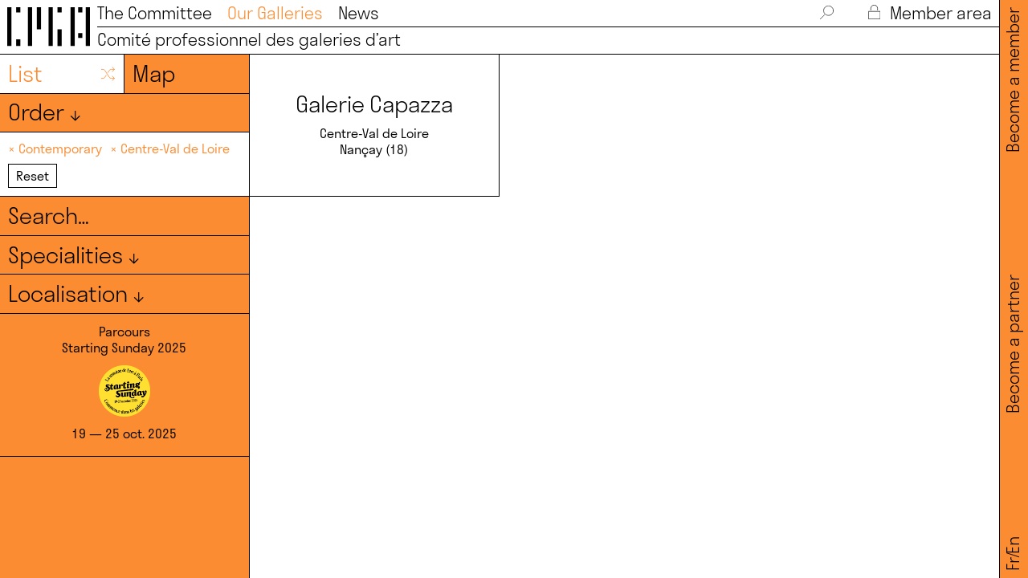

--- FILE ---
content_type: text/html; charset=UTF-8
request_url: https://www.comitedesgaleriesdart.com/en/galeries/?localisations=centre-val-de-loire&specialites=contemporain
body_size: 7567
content:
<!DOCTYPE HTML><html lang="en-US"><head><meta charset="UTF-8" /><meta name="viewport" content="width=device-width, user-scalable=no" /><title>Galeries — Comité Professionnel des Galeries d&#039;Art</title><link rel="stylesheet" type="text/css" href="https://www.comitedesgaleriesdart.com/wp-content/cache/autoptimize/css/autoptimize_single_7fb86f1b3b65706fc7bef31cdfb2be61.css" /><link rel="stylesheet" type="text/css" href="https://www.comitedesgaleriesdart.com/wp-content/cache/autoptimize/css/autoptimize_single_a2d42584292f64c5827e8b67b1b38726.css" /><link rel="stylesheet" type="text/css" href="https://www.comitedesgaleriesdart.com/wp-content/cache/autoptimize/css/autoptimize_single_18ef3d49eaeef37d9fa15c2516857f21.css" /><link rel="stylesheet" type="text/css" href="https://www.comitedesgaleriesdart.com/wp-content/cache/autoptimize/css/autoptimize_single_52a1c32acff5e14164307ece4294e5bc.css?1763478959" media="screen" /><link rel="stylesheet" type="text/css" href="https://www.comitedesgaleriesdart.com/wp-content/cache/autoptimize/css/autoptimize_single_0045ea7a93a8e2ad927d5f734a4131d5.css" media="print" /><meta name='robots' content='index, follow, max-image-preview:large, max-snippet:-1, max-video-preview:-1' /><style>img:is([sizes="auto" i], [sizes^="auto," i]) { contain-intrinsic-size: 3000px 1500px }</style><link rel="canonical" href="https://www.comitedesgaleriesdart.com/en/specialites/contemporain/" /><meta property="og:locale" content="en_US" /><meta property="og:type" content="website" /><meta property="og:url" content="https://www.comitedesgaleriesdart.com/en/specialites/contemporain/" /><meta property="og:site_name" content="Comité Professionnel des Galeries d&#039;Art" /><meta property="og:image" content="https://www.comitedesgaleriesdart.com/wp-content/uploads/2021/10/cpga-og.png" /><meta property="og:image:width" content="2540" /><meta property="og:image:height" content="1277" /><meta property="og:image:type" content="image/png" /><meta name="twitter:card" content="summary_large_image" /><meta name="twitter:site" content="@comitegaleries" /><link rel='dns-prefetch' href='//ajax.googleapis.com' /><link rel='stylesheet' id='wp-block-library-css' href='https://www.comitedesgaleriesdart.com/wp-includes/css/dist/block-library/style.min.css?ver=6.8.3' type='text/css' media='all' /><style id='classic-theme-styles-inline-css' type='text/css'>/*! This file is auto-generated */
.wp-block-button__link{color:#fff;background-color:#32373c;border-radius:9999px;box-shadow:none;text-decoration:none;padding:calc(.667em + 2px) calc(1.333em + 2px);font-size:1.125em}.wp-block-file__button{background:#32373c;color:#fff;text-decoration:none}</style><link rel='stylesheet' id='contact-form-7-css' href='https://www.comitedesgaleriesdart.com/wp-content/cache/autoptimize/css/autoptimize_single_64ac31699f5326cb3c76122498b76f66.css?ver=6.1.3' type='text/css' media='all' /><link rel='stylesheet' id='cf7cf-style-css' href='https://www.comitedesgaleriesdart.com/wp-content/cache/autoptimize/css/autoptimize_single_f121cbe481654c96ce787303a88233a9.css?ver=2.6.6' type='text/css' media='all' /> <script type="text/javascript" src="https://ajax.googleapis.com/ajax/libs/jquery/3.5.1/jquery.min.js" id="jquery-js"></script> <style>.qtranxs_flag_fr {background-image: url(https://www.comitedesgaleriesdart.com/wp-content/plugins/qtranslate-xt/flags/fr.png); background-repeat: no-repeat;}
.qtranxs_flag_en {background-image: url(https://www.comitedesgaleriesdart.com/wp-content/plugins/qtranslate-xt/flags/gb.png); background-repeat: no-repeat;}</style><link hreflang="fr" href="https://www.comitedesgaleriesdart.com/fr/galeries/?localisations=centre-val-de-loire&specialites=contemporain" rel="alternate" /><link hreflang="en" href="https://www.comitedesgaleriesdart.com/en/galeries/?localisations=centre-val-de-loire&specialites=contemporain" rel="alternate" /><link hreflang="x-default" href="https://www.comitedesgaleriesdart.com/galeries/?localisations=centre-val-de-loire&specialites=contemporain" rel="alternate" /><meta name="generator" content="qTranslate-XT 3.12.1" /> <script defer src="https://www.comitedesgaleriesdart.com/wp-content/cache/autoptimize/js/autoptimize_single_a24b134c5e631559064a0723369358f1.js"></script> <script defer src="https://www.comitedesgaleriesdart.com/wp-content/cache/autoptimize/js/autoptimize_single_1a4b132632e8444a9d67a33668e195a5.js"></script> <script defer src="https://www.comitedesgaleriesdart.com/wp-content/cache/autoptimize/js/autoptimize_single_49a6b4d019a934bcf83f0c397eba82d8.js"></script> <script defer src="https://www.comitedesgaleriesdart.com/wp-content/cache/autoptimize/js/autoptimize_single_efe2dc57bf7b73137e9642e586ee272b.js"></script> <script defer src="https://www.comitedesgaleriesdart.com/wp-content/cache/autoptimize/js/autoptimize_single_409d9dc9ef64a749ff47b5c172e0fdb4.js"></script> <script defer src="https://www.comitedesgaleriesdart.com/wp-content/cache/autoptimize/js/autoptimize_single_eac9d1d5424767c493590ce576b063c6.js"></script> <link rel="apple-touch-icon" sizes="180x180" href="/apple-touch-icon.png"><link rel="icon" type="image/png" sizes="32x32" href="/favicon-32x32.png"><link rel="icon" type="image/png" sizes="16x16" href="/favicon-16x16.png"><link rel="manifest" href="/site.webmanifest"><meta name="msapplication-TileColor" content="#ffffff"><meta name="theme-color" content="#ffffff"><style>.svg *{
				stroke: #000000;
			}
			
							
				:root {
					--main-color: #fb8c32;
				}
		
				.couleur_bg{
					background-color: #fb8c32;;
				}
				
				.couleur_cadre{
					border-color: #fb8c32;;
				}
				
				.couleur,
				.couleur_links a,
				.couleur_links_hover a:hover,
				.couleur_links_hover a:hover .svg *,
				.couleur svg *,
				#menu a.active,
				.no_bold strong,
				.filters.open .filters_tax,
				input::placeholder,
				textarea::placeholder{
					color: #fb8c32;;
					stroke: #fb8c32!important;
				}
				
				.button:hover{
					color: #fb8c32;;
					border-color: #fb8c32;;
				}</style></head><body class="archive post-type-archive post-type-archive-galeries wp-theme-cpga2026"> <svg xmlns="http://www.w3.org/2000/svg" class="svg_duotone noprint"> <defs> <filter id="duotone_galeries"> <feColorMatrix type="matrix" result="grayscale"
 values="1 0 0 0 0
 1 0 0 0 0
 1 0 0 0 0
 0 0 0 1 0" > </feColorMatrix> <feComponentTransfer color-interpolation-filters="sRGB" result="duotone"> <feFuncR type="table" tableValues="0.9843137255 1"></feFuncR> <feFuncG type="table" tableValues="0.5490196078 1"></feFuncG> <feFuncB type="table" tableValues="0.1960784314 1"></feFuncB> <feFuncA type="table" tableValues="0 1"></feFuncA> </feComponentTransfer> </filter> </defs> </svg> <svg xmlns="http://www.w3.org/2000/svg" class="svg_duotone noprint"> <defs> <filter id="duotone_actus"> <feColorMatrix type="matrix" result="grayscale"
 values="1 0 0 0 0
 1 0 0 0 0
 1 0 0 0 0
 0 0 0 1 0" > </feColorMatrix> <feComponentTransfer color-interpolation-filters="sRGB" result="duotone"> <feFuncR type="table" tableValues="0.2 1"></feFuncR> <feFuncG type="table" tableValues="0.6 1"></feFuncG> <feFuncB type="table" tableValues="0.4 1"></feFuncB> <feFuncA type="table" tableValues="0 1"></feFuncA> </feComponentTransfer> </filter> </defs> </svg><nav id="menu" class="borderbox light couleur_links_hover desktop"><div class="flex"><div id="logo"> <a href="/en/"><img src="https://www.comitedesgaleriesdart.com/wp-content/themes/cpga2026/i/logo.svg" alt="Logo - CPGA"></a></div><div id="mainmenu" class="size45 width100 flex space-between noprint"><div id="top_menu" class="flex space-between"><ul id="top_menu-left"><li> <a href="/en/le_comite/" >The Committee</a></li><li> <a href="/en/galeries/" class="active">Our Galleries</a></li><li> <a href="/en/actualites/" >News</a></li></ul><ul id="top_menu-right"><li> <a class="pointer" id="search_toggle"> <svg id="loupe_svg" class="svg" enable-background="new 0 0 40.5 41.5" viewBox="0 0 40.5 41.5" xmlns="http://www.w3.org/2000/svg" xmlns:xlink="http://www.w3.org/1999/xlink"><clipPath><path d="m0 0h40.5v41.5h-40.5z"/></clipPath><path d="m.8 40.8 12.5-12.5m26.5-13.1c0 8-6.5 14.5-14.5 14.5s-14.5-6.5-14.5-14.5 6.4-14.4 14.4-14.4 14.6 6.4 14.6 14.4z" style="fill:none;stroke-width:1.5;stroke-linecap:round;stroke-linejoin:round;stroke-miterlimit:10;"/></svg> </a></li><li id="search_box"><form class="inline-block" method="get" action="https://www.comitedesgaleriesdart.com/en/"> <input id="searchinput" value="" name="s" type="text" placeholder="Search…" autocomplete="off" onfocus="this.placeholder = ''" onblur="this.placeholder = 'Search…'"></form></li><li> <a href="/en/se-connecter/" class=""> <svg id="lock_svg" class="svg" enable-background="new 0 0 32.5 41.1" viewBox="0 0 32.5 41.1" xmlns="http://www.w3.org/2000/svg" xmlns:xlink="http://www.w3.org/1999/xlink"><clipPath><path d="m0 0h32.5v41.1h-32.5z"/></clipPath><path d="m7.2 14.7v-4.9c0-5 4-9 9-9s9 4 9 9v4.9m6.6 25.7h-31v-21.6h31z" style="fill:none;stroke-width:1.5;stroke-linecap:round;stroke-linejoin:round;stroke-miterlimit:10;"/></svg> Member area </a></li></ul></div><div class="border"></div><div id="bottom_menu"><div class="flex flex-wrap space-between"><div> <a href="/en/"><h2>Comité professionnel des galeries d’art</h2></a></div></div></div></div></div></nav><div id="side_menu" class="size45 light couleur_bg noprint desktop"><div id="side_menu_wrap" class="flex space-between"><div><ul class="language-chooser language-chooser-text qtranxs_language_chooser" id="qtranslate-chooser"><li class="lang-fr"><a href="https://www.comitedesgaleriesdart.com/fr/galeries/?localisations=centre-val-de-loire&specialites=contemporain" title="Fr (fr)" class="qtranxs_text qtranxs_text_fr"><span>Fr</span></a></li><li class="lang-en active"><a href="https://www.comitedesgaleriesdart.com/en/galeries/?localisations=centre-val-de-loire&specialites=contemporain" title="En (en)" class="qtranxs_text qtranxs_text_en"><span>En</span></a></li></ul><div class="qtranxs_widget_end"></div></div><div><a href="/en/devenir-partenaire/">Become a partner</a></div><div><a href="/en/devenir-membre/">Become a member</a></div></div></div><nav id="menu_mobile" class="mobile noprint"><div id="top_menu_mobile" class="height100"><div id="logo_mob"> <a href="/en/"><img src="https://www.comitedesgaleriesdart.com/wp-content/themes/cpga2026/i/logo.svg" alt="Logo - CPGA"></a></div><div id="hamburger"><div class="line"></div></div><div id="cross_mob" class="cross"></div></div><div id="main_menu_mobile" class="couleur_bg"><div id="logo_mob_full"><div class="size31 light">Comité professionnel des galeries d’art</div></div><div id="menu_mobile_item" class="size31 light"><div class="parent_menu_mob padd_small"> <a href="/en/le_comite/">The Committee</a></div><div class="parent_menu_mob padd_small"> <a href="/en/galeries/">Our Galleries</a></div><div class="parent_menu_mob padd_small"> <a href="/en/actualites/">News</a></div><div class="parent_menu_mob padd_small"> <a href="/en/devenir-membre/">Become a member</a></div><div class="parent_menu_mob padd_small"> <a href="/en/se-connecter/">Member area</a></div><div class="padd_small"><ul class="language-chooser language-chooser-text qtranxs_language_chooser" id="qtranslate-chooser"><li class="lang-fr"><a href="https://www.comitedesgaleriesdart.com/fr/galeries/?localisations=centre-val-de-loire&specialites=contemporain" title="Fr (fr)" class="qtranxs_text qtranxs_text_fr"><span>Fr</span></a></li><li class="lang-en active"><a href="https://www.comitedesgaleriesdart.com/en/galeries/?localisations=centre-val-de-loire&specialites=contemporain" title="En (en)" class="qtranxs_text qtranxs_text_en"><span>En</span></a></li></ul><div class="qtranxs_widget_end"></div></div></div></div><div id="menu_mobile_bottom" class="couleur_bg"><div class="size27"> <a href="/en/contact/">Contact</a></div><div id="mentions_mob_item" class="size27"> <a href="/en/mentions-legales/">Legal notice</a></div><div class="social flex space-between"> <a class="one_social" href="https://www.instagram.com/comitegaleries/" target="_blank"> <svg enable-background="new 0 0 30 30" viewBox="0 0 30 30" xmlns="http://www.w3.org/2000/svg"><path d="m22.4 15c0 4.1-3.3 7.4-7.4 7.4s-7.4-3.3-7.4-7.4 3.3-7.4 7.4-7.4 7.4 3.3 7.4 7.4zm7.1-2.2v-5.4c0-3.8-3.1-6.9-6.9-6.9h-15.2c-3.8 0-6.9 3.1-6.9 6.9v5.4m0 4.4v5.4c0 3.8 3.1 6.9 6.9 6.9h15.2c3.8 0 6.9-3.1 6.9-6.9v-5.4" fill="none" stroke="#000" stroke-linecap="round" stroke-linejoin="round" stroke-miterlimit="10"/><path d="m25.3 5.6c0 .7-.6 1.2-1.2 1.2-.7 0-1.2-.6-1.2-1.2 0-.7.6-1.2 1.2-1.2s1.2.5 1.2 1.2"/></svg> </a> <a class="one_social" href="https://fr.linkedin.com/company/comite-des-galeries-d-art" target="_blank"> <svg enable-background="new 0 0 30 30" viewBox="0 0 30 30" xmlns="http://www.w3.org/2000/svg"><path d="m5.6 1.4c1.3.4 2.2 1.5 2.4 2.9.1 1-.4 2.1-1.1 2.7-.1.3-.5.4-1 .5-.4.3-.5.3-1.2.3-.8 0-1.4-.1-2.1-.7-1.2-.8-1.6-2.3-1.1-3.8.3-.8 1.4-1.8 2.3-1.9.6-.2 1.3-.2 1.8 0zm18.6 8.8c1 .3 1.8.7 2.5 1.5 1.1 1.1 1.6 2.5 1.9 4.4 0 .5.1 3.6.1 6.7v5.9h-2.9-2.8v-5.5c0-5.1 0-5.5-.1-6-.3-1-.8-1.6-1.5-1.9-.4-.1-.5-.3-1.4-.3-.8 0-1 0-1.4.3-1 .4-1.6 1.5-1.8 2.7 0 .3-.1 2.7-.1 5.6v5.1h-2.9-2.9v-9.2-9.2h2.7 2.7v1.2 1.2l.4-.5c.7-.8 1.9-1.8 3-2.2.9-.1 3.4-.1 4.5.2zm-16.8 9.3v9.1h-2.7-2.9v-9.1-9.1h2.9 2.9c-.2 0-.2 9.1-.2 9.1z" fill="none" stroke="#000" stroke-linecap="round" stroke-linejoin="round" stroke-miterlimit="10"/></svg> </a></div></div></nav><main><div id="wrapper" class="small_panel"><div class="en_tetes_mob mobile_flex couleur_bg width100 size27 space-between border_mob"><div>Our galeries</div></div><div id="panel" class="couleur_bg overflow_verti panel_galeries"><div id="switch_view" class="border width100 flex flex-wrap"> <a id="list_view" href="?&localisations=centre-val-de-loire&specialites=contemporain" class="switch_galeries size64 light width50 borderbox border_right padd_smaller white_bg couleur flex space-between"><div>List</div><div><svg id="liste_svg" enable-background="new 0 0 48 48" viewBox="0 0 48 48" xmlns="http://www.w3.org/2000/svg"><g style="fill:none;stroke:#000;stroke-width:2;stroke-linecap:round;stroke-linejoin:round;stroke-miterlimit:10"><path d="m43.1 37.5h-8.9c-2.6 0-5-1.4-6.1-3.2l-13.6-20c-1.5-2.3-3.9-3.7-6.5-3.7h-4.5"/><path d="m18 28.6-3.5 5.2c-1.5 2.3-3.9 3.7-6.5 3.7h-4.5"/><path d="m43.1 10.5h-8.9c-2.6 0-5 1.4-6.1 3.2l-4.3 6.3"/><path d="m37.5 4 7 6.5-7 6.5"/><path d="m37.5 31 7 6.5-7 6.5"/></g></svg></div> </a> <a href="?&localisations=centre-val-de-loire&specialites=contemporain&view=map" class="switch_galeries size64 light width50 borderbox padd_smaller "> Map </a></div><div class="border width100 flex flex-wrap filters couleur_links_hover"><div class="borderbox padd_smaller width100 center_mob"><div class="filters_tax size64 light pointer"> Order ↓</div><div class="flex"><div class="filters_terms size27 width50"><div class="marg20"></div><div><a  class="couleur" href="?&specialites=contemporain&localisations=centre-val-de-loire">Random</a></div><div><a  href="?&specialites=contemporain&localisations=centre-val-de-loire&orderby=title&order=ASC">A→Z</a></div><div><a  href="?&specialites=contemporain&localisations=centre-val-de-loire&orderby=title&order=DESC">Z→A</a></div></div></div></div></div><div id="current_filters" class="border width100 flex flex-wrap current_filters white_bg"><div class="borderbox padd_smaller size27 couleur_links"> <span class="current_filter"> <a class="hover_black"  href="?&localisations=centre-val-de-loire"> ×&nbsp;Contemporary </a> </span> <span class="current_filter"> <a class="hover_black"  href="?&specialites=contemporain"> ×&nbsp;Centre-Val de Loire </a> </span> <br /> <a href="/en/galeries/"><div class="reset_filters button center "> Reset</div> </a></div></div><div id="all_filters_toggle" class="mobile size64 light pointer center border width100"><div class="borderbox padd_smaller">Filters ↓</div></div><div id="all_filters_galeries" class="width100"><div class="border width100 flex flex-wrap filters"><form method="get" action="https://www.comitedesgaleriesdart.com/en/" class="width100 height100"> <input type="hidden" name="post_type" value="galeries"> <input type="hidden" name="specialites" value="contemporain"> <input type="hidden" name="localisations" value="centre-val-de-loire"> <input id="search_galeries" class="couleur_bg" value="" name="s" type="text" placeholder="Search…" autocomplete="off" onfocus="this.placeholder = 'Search…'" onblur="this.placeholder = 'Search…'"></form></div><div class="border width100 flex flex-wrap filters couleur_links_hover"><div class="borderbox padd_smaller width100 center_mob"><div class="filters_tax size64 light pointer"> Specialities ↓</div><div class="filters_terms size27"><div class="marg20"></div><div class="columns_2"><div class="avoid_column"> <a href="?specialites=arts-premiers-antiquites&localisations=centre-val-de-loire"> Primitive arts &amp; antiques </a></div><div class="avoid_column"> <a href="?specialites=moderne&localisations=centre-val-de-loire"> Modern </a></div><div class="avoid_column"> <a href="?specialites=objets-dart-mobilier&localisations=centre-val-de-loire"> Objets d'art &amp; furniture </a></div></div></div></div></div><div class="border width100 flex flex-wrap filters couleur_links_hover"><div class="borderbox padd_smaller width100 center_mob"><div class="filters_tax size64 light pointer"> Localisation ↓</div><div class="filters_terms size27"><div class="marg20"></div><div class="columns_2 marg27"><div> <a  href="?localisations=auvergne-rhones-alpes&specialites=contemporain"> Auvergne-Rhônes-Alpes </a></div><div> <a  href="?localisations=barcelone&specialites=contemporain"> Barcelona </a></div><div> <a  href="?localisations=bretagne&specialites=contemporain"> Bretagne </a></div><div> <a  href="?localisations=crans-montana&specialites=contemporain"> Crans-Montana </a></div><div> <a  href="?localisations=dusseldorf&specialites=contemporain"> Düsseldorf </a></div><div> <a  href="?localisations=florence&specialites=contemporain"> Florence </a></div><div> <a  href="?localisations=forte-dei-marmi&specialites=contemporain"> Forte dei Marmi </a></div><div> <a  href="?localisations=grand-est&specialites=contemporain"> Grand Est </a></div><div> <a  href="?localisations=hauts-de-france&specialites=contemporain"> Hautes-de-France </a></div><div> <a  href="?localisations=hong-kong&specialites=contemporain"> Hong Kong </a></div><div> <a  href="?localisations=ile-de-france&specialites=contemporain"> Île-de-France </a></div><div> <a  href="?localisations=les-moulins-boissy-le-chatel&specialites=contemporain"> Les Moulins - Boissy-Le-Châtel </a></div><div> <a  href="?localisations=lisbonne&specialites=contemporain"> Lisbon </a></div><div> <a  href="?localisations=londres&specialites=contemporain"> Londres </a></div><div> <a  href="?localisations=luxembourg&specialites=contemporain"> Luxembourg </a></div><div> <a  href="?localisations=miami&specialites=contemporain"> Miami </a></div><div> <a  href="?localisations=milan&specialites=contemporain"> Milan </a></div><div> <a  href="?localisations=monaco&specialites=contemporain"> Monaco </a></div><div> <a  href="?localisations=neuchatel&specialites=contemporain"> Neuchâtel </a></div><div> <a  href="?localisations=new-york&specialites=contemporain"> New York </a></div><div> <a  href="?localisations=nouvelle-aquitaine&specialites=contemporain"> Nouvelle-Aquitaine </a></div><div> <a  href="?localisations=pantin-93&specialites=contemporain"> Pantin (93) </a></div><div> <a  href="?localisations=pays-de-la-loire&specialites=contemporain"> Pays de la Loire </a></div><div> <a  href="?localisations=provence-alpes-cote-dazur&specialites=contemporain"> Provence-Alpes-Côte d'Azur </a></div><div> <a  href="?localisations=seoul&specialites=contemporain"> Seoul </a></div><div> <a  href="?localisations=shanghai&specialites=contemporain"> Shanghai </a></div><div> <a  href="?localisations=stockholm&specialites=contemporain"> Stockholm </a></div><div> <a  href="?localisations=tokyo&specialites=contemporain"> Tokyo </a></div><div> <a  href="?localisations=venise&specialites=contemporain"> Venise </a></div></div><div class="columns_2 marg20"><div> <a  href="?localisations=aix-en-provence-13&specialites=contemporain"> Aix-en-Provence (13) </a></div><div> <a  href="?localisations=arles-13&specialites=contemporain"> Arles (13) </a></div><div> <a  href="?localisations=ars-en-re-17&specialites=contemporain"> Ars-en-Ré (17) </a></div><div> <a  href="?localisations=asnieres-sur-seine-92&specialites=contemporain"> Asnières-sur-Seine (92) </a></div><div> <a  href="?localisations=avignon-84&specialites=contemporain"> Avignon (84) </a></div><div> <a  href="?localisations=bordeaux-33&specialites=contemporain"> Bordeaux (33) </a></div><div> <a  href="?localisations=chatou-78&specialites=contemporain"> Chatou (78) </a></div><div> <a  href="?localisations=clermont-ferrand-63&specialites=contemporain"> Clermont-Ferrand (63) </a></div><div> <a  href="?localisations=courances-91&specialites=contemporain"> Courances (91) </a></div><div> <a  href="?localisations=crespieres-78&specialites=contemporain"> Crespières (78) </a></div><div> <a  href="?localisations=le-touquet-paris-plage&specialites=contemporain"> Le Touquet-Paris-Plage </a></div><div> <a  href="?localisations=lille-59&specialites=contemporain"> Lille (59) </a></div><div> <a  href="?localisations=lyon-69&specialites=contemporain"> Lyon (69) </a></div><div> <a  href="?localisations=marcq-en-baroeul-59&specialites=contemporain"> Marcq-en-Baroeul (59) </a></div><div> <a  href="?localisations=marseille-13&specialites=contemporain"> Marseille (13) </a></div><div> <a  href="?localisations=mergeve-74&specialites=contemporain"> Mergève (74) </a></div><div> <a  href="?localisations=nancay-18&specialites=contemporain"> Nançay (18) </a></div><div> <a  href="?localisations=nantes-44&specialites=contemporain"> Nantes (44) </a></div><div> <a  href="?localisations=nice-06&specialites=contemporain"> Nice (06) </a></div><div> <a  href="?localisations=paris-01&specialites=contemporain"> Paris (1er) </a></div><div> <a  href="?localisations=paris-02&specialites=contemporain"> Paris (2e) </a></div><div> <a  href="?localisations=paris-03&specialites=contemporain"> Paris (3e) </a></div><div> <a  href="?localisations=paris-04&specialites=contemporain"> Paris (4e) </a></div><div> <a  href="?localisations=paris-06&specialites=contemporain"> Paris (6e) </a></div><div> <a  href="?localisations=paris-07&specialites=contemporain"> Paris (7e) </a></div><div> <a  href="?localisations=paris-08&specialites=contemporain"> Paris (8e) </a></div><div> <a  href="?localisations=paris-09&specialites=contemporain"> Paris (9e) </a></div><div> <a  href="?localisations=paris-10&specialites=contemporain"> Paris (10e) </a></div><div> <a  href="?localisations=paris-11&specialites=contemporain"> Paris (11e) </a></div><div> <a  href="?localisations=paris-12&specialites=contemporain"> Paris (12e) </a></div><div> <a  href="?localisations=paris-13&specialites=contemporain"> Paris (13e) </a></div><div> <a  href="?localisations=paris-15&specialites=contemporain"> Paris (15e) </a></div><div> <a  href="?localisations=paris-16&specialites=contemporain"> Paris (16e) </a></div><div> <a  href="?localisations=paris-17&specialites=contemporain"> Paris (17e) </a></div><div> <a  href="?localisations=paris-19&specialites=contemporain"> Paris (19e) </a></div><div> <a  href="?localisations=paris-20&specialites=contemporain"> Paris (20e) </a></div><div> <a  href="?localisations=paris-3&specialites=contemporain"> Paris 3 </a></div><div> <a  href="?localisations=pont-aven-29&specialites=contemporain"> Pont-Aven (29) </a></div><div> <a  href="?localisations=rennes-35&specialites=contemporain"> Rennes (35) </a></div><div> <a  href="?localisations=romainville-93&specialites=contemporain"> Romainville (93) </a></div><div> <a  href="?localisations=saint-etienne-42&specialites=contemporain"> Saint-Étienne (42) </a></div><div> <a  href="?localisations=saint-gregoire-35&specialites=contemporain"> Saint-Grégoire (35) </a></div><div> <a  href="?localisations=saint-ouen-93&specialites=contemporain"> Saint-Ouen (93) </a></div><div> <a  href="?localisations=saint-paul-de-vence-06&specialites=contemporain"> Saint-Paul-de-Vence (06) </a></div><div> <a  href="?localisations=senlis-60&specialites=contemporain"> Senlis (60) </a></div><div> <a  href="?localisations=strasbourg-67&specialites=contemporain"> Strasbourg (67) </a></div><div> <a  href="?localisations=vence-06&specialites=contemporain"> Vence (06) </a></div></div></div></div></div><div class="item item-parcours width100 couleur_links_hover borderbox relative couleur_links_hover"> <a href="https://www.comitedesgaleriesdart.com/en/parcours/starting-sunday-2025/?&specialites=contemporain&localisations=centre-val-de-loire"><div class="flex flex-center width100 height100"><div class="item-txt center padd_small borderbox"><h3 class="size27">Parcours</h3><h2 class="size27 marg27">Starting Sunday 2025</h2> <img src="https://www.comitedesgaleriesdart.com/wp-content/uploads/2025/09/startingsunday-pastilles-starting-sunday.png" alt="Starting Sunday 2025 - Comité Professionnel des Galeries d&#039;Art" class="duo_logo_parcours logo_parcours" /><div class="marg27"></div><h3 class="size27 marg20 lower"> <span property="startDate" content="2025-10-19"></span> <span property="endDate" content="2025-10-25"></span> 19 — 25 Oct. 2025</h3></div></div> </a></div></div></div><div id="content" class="relative"><div class="grid flex flex-wrap"><div class="item item-galeries width33 borderbox relative "> <a href="https://www.comitedesgaleriesdart.com/en/galeries/galerie-capazza/"><div class="flex flex-center width100 height100 padd_small borderbox"><div class="item-wrap_img"> <img data-src="https://www.comitedesgaleriesdart.com/wp-content/uploads/2021/06/galerie-capazza-vue-aerienne-500x337.jpg" class="cover lazy duo_galeries" /></div><div class="item-txt center"><h2 class="size64 marg27 light"> Galerie Capazza</h2><h3 class="size27"> Centre-Val de Loire<br /> Nançay (18)<br /></h3></div></div> </a></div></div></div></div></main> <script type="speculationrules">{"prefetch":[{"source":"document","where":{"and":[{"href_matches":"\/en\/*"},{"not":{"href_matches":["\/wp-*.php","\/wp-admin\/*","\/wp-content\/uploads\/*","\/wp-content\/*","\/wp-content\/plugins\/*","\/wp-content\/themes\/cpga2026\/*","\/en\/*\\?(.+)"]}},{"not":{"selector_matches":"a[rel~=\"nofollow\"]"}},{"not":{"selector_matches":".no-prefetch, .no-prefetch a"}}]},"eagerness":"conservative"}]}</script> <script defer type="text/javascript" src="https://www.comitedesgaleriesdart.com/wp-content/plugins/acf-focal-point/js/focal-point.min.js?ver=1.0" id="focal-point-js"></script> <script type="text/javascript" src="https://www.comitedesgaleriesdart.com/wp-includes/js/dist/hooks.min.js?ver=4d63a3d491d11ffd8ac6" id="wp-hooks-js"></script> <script type="text/javascript" src="https://www.comitedesgaleriesdart.com/wp-includes/js/dist/i18n.min.js?ver=5e580eb46a90c2b997e6" id="wp-i18n-js"></script> <script defer id="wp-i18n-js-after" src="[data-uri]"></script> <script defer type="text/javascript" src="https://www.comitedesgaleriesdart.com/wp-content/cache/autoptimize/js/autoptimize_single_96e7dc3f0e8559e4a3f3ca40b17ab9c3.js?ver=6.1.3" id="swv-js"></script> <script defer id="contact-form-7-js-before" src="[data-uri]"></script> <script defer type="text/javascript" src="https://www.comitedesgaleriesdart.com/wp-content/cache/autoptimize/js/autoptimize_single_2912c657d0592cc532dff73d0d2ce7bb.js?ver=6.1.3" id="contact-form-7-js"></script> <script defer id="wpcf7cf-scripts-js-extra" src="[data-uri]"></script> <script defer type="text/javascript" src="https://www.comitedesgaleriesdart.com/wp-content/cache/autoptimize/js/autoptimize_single_eda462f0511c5683bc19a0e527a96019.js?ver=2.6.6" id="wpcf7cf-scripts-js"></script> <script defer type="text/javascript" src="https://www.google.com/recaptcha/api.js?render=6LeuG9EcAAAAAAFt96Cnl6xXi_YNxbDg9_JzGZH4&amp;ver=3.0" id="google-recaptcha-js"></script> <script type="text/javascript" src="https://www.comitedesgaleriesdart.com/wp-includes/js/dist/vendor/wp-polyfill.min.js?ver=3.15.0" id="wp-polyfill-js"></script> <script defer id="wpcf7-recaptcha-js-before" src="[data-uri]"></script> <script defer type="text/javascript" src="https://www.comitedesgaleriesdart.com/wp-content/cache/autoptimize/js/autoptimize_single_ec0187677793456f98473f49d9e9b95f.js?ver=6.1.3" id="wpcf7-recaptcha-js"></script> <script defer src="https://maps.googleapis.com/maps/api/js?key=AIzaSyC9ccT1NIdz1Ek1cIBUipqWoMGnhQyQNPQ"></script> <script defer src="https://www.comitedesgaleriesdart.com/wp-content/cache/autoptimize/js/autoptimize_single_3648f92293d8b4765de534b2299cbed8.js"></script> <script defer src="https://www.comitedesgaleriesdart.com/wp-content/cache/autoptimize/js/autoptimize_single_0b106ffaaf2fca02309fceeef02eab2a.js"></script> <script defer src="[data-uri]"></script> </body></html>
<!-- Dynamic page generated in 0.112 seconds. -->
<!-- Cached page generated by WP-Super-Cache on 2025-11-18 16:15:59 -->

<!-- Compression = gzip -->

--- FILE ---
content_type: text/html; charset=utf-8
request_url: https://www.google.com/recaptcha/api2/anchor?ar=1&k=6LeuG9EcAAAAAAFt96Cnl6xXi_YNxbDg9_JzGZH4&co=aHR0cHM6Ly93d3cuY29taXRlZGVzZ2FsZXJpZXNkYXJ0LmNvbTo0NDM.&hl=en&v=TkacYOdEJbdB_JjX802TMer9&size=invisible&anchor-ms=20000&execute-ms=15000&cb=pg8tdk675y3
body_size: 45319
content:
<!DOCTYPE HTML><html dir="ltr" lang="en"><head><meta http-equiv="Content-Type" content="text/html; charset=UTF-8">
<meta http-equiv="X-UA-Compatible" content="IE=edge">
<title>reCAPTCHA</title>
<style type="text/css">
/* cyrillic-ext */
@font-face {
  font-family: 'Roboto';
  font-style: normal;
  font-weight: 400;
  src: url(//fonts.gstatic.com/s/roboto/v18/KFOmCnqEu92Fr1Mu72xKKTU1Kvnz.woff2) format('woff2');
  unicode-range: U+0460-052F, U+1C80-1C8A, U+20B4, U+2DE0-2DFF, U+A640-A69F, U+FE2E-FE2F;
}
/* cyrillic */
@font-face {
  font-family: 'Roboto';
  font-style: normal;
  font-weight: 400;
  src: url(//fonts.gstatic.com/s/roboto/v18/KFOmCnqEu92Fr1Mu5mxKKTU1Kvnz.woff2) format('woff2');
  unicode-range: U+0301, U+0400-045F, U+0490-0491, U+04B0-04B1, U+2116;
}
/* greek-ext */
@font-face {
  font-family: 'Roboto';
  font-style: normal;
  font-weight: 400;
  src: url(//fonts.gstatic.com/s/roboto/v18/KFOmCnqEu92Fr1Mu7mxKKTU1Kvnz.woff2) format('woff2');
  unicode-range: U+1F00-1FFF;
}
/* greek */
@font-face {
  font-family: 'Roboto';
  font-style: normal;
  font-weight: 400;
  src: url(//fonts.gstatic.com/s/roboto/v18/KFOmCnqEu92Fr1Mu4WxKKTU1Kvnz.woff2) format('woff2');
  unicode-range: U+0370-0377, U+037A-037F, U+0384-038A, U+038C, U+038E-03A1, U+03A3-03FF;
}
/* vietnamese */
@font-face {
  font-family: 'Roboto';
  font-style: normal;
  font-weight: 400;
  src: url(//fonts.gstatic.com/s/roboto/v18/KFOmCnqEu92Fr1Mu7WxKKTU1Kvnz.woff2) format('woff2');
  unicode-range: U+0102-0103, U+0110-0111, U+0128-0129, U+0168-0169, U+01A0-01A1, U+01AF-01B0, U+0300-0301, U+0303-0304, U+0308-0309, U+0323, U+0329, U+1EA0-1EF9, U+20AB;
}
/* latin-ext */
@font-face {
  font-family: 'Roboto';
  font-style: normal;
  font-weight: 400;
  src: url(//fonts.gstatic.com/s/roboto/v18/KFOmCnqEu92Fr1Mu7GxKKTU1Kvnz.woff2) format('woff2');
  unicode-range: U+0100-02BA, U+02BD-02C5, U+02C7-02CC, U+02CE-02D7, U+02DD-02FF, U+0304, U+0308, U+0329, U+1D00-1DBF, U+1E00-1E9F, U+1EF2-1EFF, U+2020, U+20A0-20AB, U+20AD-20C0, U+2113, U+2C60-2C7F, U+A720-A7FF;
}
/* latin */
@font-face {
  font-family: 'Roboto';
  font-style: normal;
  font-weight: 400;
  src: url(//fonts.gstatic.com/s/roboto/v18/KFOmCnqEu92Fr1Mu4mxKKTU1Kg.woff2) format('woff2');
  unicode-range: U+0000-00FF, U+0131, U+0152-0153, U+02BB-02BC, U+02C6, U+02DA, U+02DC, U+0304, U+0308, U+0329, U+2000-206F, U+20AC, U+2122, U+2191, U+2193, U+2212, U+2215, U+FEFF, U+FFFD;
}
/* cyrillic-ext */
@font-face {
  font-family: 'Roboto';
  font-style: normal;
  font-weight: 500;
  src: url(//fonts.gstatic.com/s/roboto/v18/KFOlCnqEu92Fr1MmEU9fCRc4AMP6lbBP.woff2) format('woff2');
  unicode-range: U+0460-052F, U+1C80-1C8A, U+20B4, U+2DE0-2DFF, U+A640-A69F, U+FE2E-FE2F;
}
/* cyrillic */
@font-face {
  font-family: 'Roboto';
  font-style: normal;
  font-weight: 500;
  src: url(//fonts.gstatic.com/s/roboto/v18/KFOlCnqEu92Fr1MmEU9fABc4AMP6lbBP.woff2) format('woff2');
  unicode-range: U+0301, U+0400-045F, U+0490-0491, U+04B0-04B1, U+2116;
}
/* greek-ext */
@font-face {
  font-family: 'Roboto';
  font-style: normal;
  font-weight: 500;
  src: url(//fonts.gstatic.com/s/roboto/v18/KFOlCnqEu92Fr1MmEU9fCBc4AMP6lbBP.woff2) format('woff2');
  unicode-range: U+1F00-1FFF;
}
/* greek */
@font-face {
  font-family: 'Roboto';
  font-style: normal;
  font-weight: 500;
  src: url(//fonts.gstatic.com/s/roboto/v18/KFOlCnqEu92Fr1MmEU9fBxc4AMP6lbBP.woff2) format('woff2');
  unicode-range: U+0370-0377, U+037A-037F, U+0384-038A, U+038C, U+038E-03A1, U+03A3-03FF;
}
/* vietnamese */
@font-face {
  font-family: 'Roboto';
  font-style: normal;
  font-weight: 500;
  src: url(//fonts.gstatic.com/s/roboto/v18/KFOlCnqEu92Fr1MmEU9fCxc4AMP6lbBP.woff2) format('woff2');
  unicode-range: U+0102-0103, U+0110-0111, U+0128-0129, U+0168-0169, U+01A0-01A1, U+01AF-01B0, U+0300-0301, U+0303-0304, U+0308-0309, U+0323, U+0329, U+1EA0-1EF9, U+20AB;
}
/* latin-ext */
@font-face {
  font-family: 'Roboto';
  font-style: normal;
  font-weight: 500;
  src: url(//fonts.gstatic.com/s/roboto/v18/KFOlCnqEu92Fr1MmEU9fChc4AMP6lbBP.woff2) format('woff2');
  unicode-range: U+0100-02BA, U+02BD-02C5, U+02C7-02CC, U+02CE-02D7, U+02DD-02FF, U+0304, U+0308, U+0329, U+1D00-1DBF, U+1E00-1E9F, U+1EF2-1EFF, U+2020, U+20A0-20AB, U+20AD-20C0, U+2113, U+2C60-2C7F, U+A720-A7FF;
}
/* latin */
@font-face {
  font-family: 'Roboto';
  font-style: normal;
  font-weight: 500;
  src: url(//fonts.gstatic.com/s/roboto/v18/KFOlCnqEu92Fr1MmEU9fBBc4AMP6lQ.woff2) format('woff2');
  unicode-range: U+0000-00FF, U+0131, U+0152-0153, U+02BB-02BC, U+02C6, U+02DA, U+02DC, U+0304, U+0308, U+0329, U+2000-206F, U+20AC, U+2122, U+2191, U+2193, U+2212, U+2215, U+FEFF, U+FFFD;
}
/* cyrillic-ext */
@font-face {
  font-family: 'Roboto';
  font-style: normal;
  font-weight: 900;
  src: url(//fonts.gstatic.com/s/roboto/v18/KFOlCnqEu92Fr1MmYUtfCRc4AMP6lbBP.woff2) format('woff2');
  unicode-range: U+0460-052F, U+1C80-1C8A, U+20B4, U+2DE0-2DFF, U+A640-A69F, U+FE2E-FE2F;
}
/* cyrillic */
@font-face {
  font-family: 'Roboto';
  font-style: normal;
  font-weight: 900;
  src: url(//fonts.gstatic.com/s/roboto/v18/KFOlCnqEu92Fr1MmYUtfABc4AMP6lbBP.woff2) format('woff2');
  unicode-range: U+0301, U+0400-045F, U+0490-0491, U+04B0-04B1, U+2116;
}
/* greek-ext */
@font-face {
  font-family: 'Roboto';
  font-style: normal;
  font-weight: 900;
  src: url(//fonts.gstatic.com/s/roboto/v18/KFOlCnqEu92Fr1MmYUtfCBc4AMP6lbBP.woff2) format('woff2');
  unicode-range: U+1F00-1FFF;
}
/* greek */
@font-face {
  font-family: 'Roboto';
  font-style: normal;
  font-weight: 900;
  src: url(//fonts.gstatic.com/s/roboto/v18/KFOlCnqEu92Fr1MmYUtfBxc4AMP6lbBP.woff2) format('woff2');
  unicode-range: U+0370-0377, U+037A-037F, U+0384-038A, U+038C, U+038E-03A1, U+03A3-03FF;
}
/* vietnamese */
@font-face {
  font-family: 'Roboto';
  font-style: normal;
  font-weight: 900;
  src: url(//fonts.gstatic.com/s/roboto/v18/KFOlCnqEu92Fr1MmYUtfCxc4AMP6lbBP.woff2) format('woff2');
  unicode-range: U+0102-0103, U+0110-0111, U+0128-0129, U+0168-0169, U+01A0-01A1, U+01AF-01B0, U+0300-0301, U+0303-0304, U+0308-0309, U+0323, U+0329, U+1EA0-1EF9, U+20AB;
}
/* latin-ext */
@font-face {
  font-family: 'Roboto';
  font-style: normal;
  font-weight: 900;
  src: url(//fonts.gstatic.com/s/roboto/v18/KFOlCnqEu92Fr1MmYUtfChc4AMP6lbBP.woff2) format('woff2');
  unicode-range: U+0100-02BA, U+02BD-02C5, U+02C7-02CC, U+02CE-02D7, U+02DD-02FF, U+0304, U+0308, U+0329, U+1D00-1DBF, U+1E00-1E9F, U+1EF2-1EFF, U+2020, U+20A0-20AB, U+20AD-20C0, U+2113, U+2C60-2C7F, U+A720-A7FF;
}
/* latin */
@font-face {
  font-family: 'Roboto';
  font-style: normal;
  font-weight: 900;
  src: url(//fonts.gstatic.com/s/roboto/v18/KFOlCnqEu92Fr1MmYUtfBBc4AMP6lQ.woff2) format('woff2');
  unicode-range: U+0000-00FF, U+0131, U+0152-0153, U+02BB-02BC, U+02C6, U+02DA, U+02DC, U+0304, U+0308, U+0329, U+2000-206F, U+20AC, U+2122, U+2191, U+2193, U+2212, U+2215, U+FEFF, U+FFFD;
}

</style>
<link rel="stylesheet" type="text/css" href="https://www.gstatic.com/recaptcha/releases/TkacYOdEJbdB_JjX802TMer9/styles__ltr.css">
<script nonce="h-ysgMkp8pQerFCZue8Atg" type="text/javascript">window['__recaptcha_api'] = 'https://www.google.com/recaptcha/api2/';</script>
<script type="text/javascript" src="https://www.gstatic.com/recaptcha/releases/TkacYOdEJbdB_JjX802TMer9/recaptcha__en.js" nonce="h-ysgMkp8pQerFCZue8Atg">
      
    </script></head>
<body><div id="rc-anchor-alert" class="rc-anchor-alert"></div>
<input type="hidden" id="recaptcha-token" value="[base64]">
<script type="text/javascript" nonce="h-ysgMkp8pQerFCZue8Atg">
      recaptcha.anchor.Main.init("[\x22ainput\x22,[\x22bgdata\x22,\x22\x22,\[base64]/[base64]/[base64]/[base64]/[base64]/[base64]/[base64]/[base64]/[base64]/[base64]/[base64]\x22,\[base64]\\u003d\x22,\[base64]/[base64]/DuMOXwrwSVijDhhw7C8OwSsOQw78TwrrCnsOhK8ORw63DgWbDsTXColbCtHnDhMKSBEXDkwpnBWrChsOnwpzDl8Klwq/Cp8ONwprDkBF9eCxowqHDrxlSWWoSMHEpUsOcwqzClREpwqXDnz1jwppHRMKqNMOrwqXCg8ODRgnDhsKtEVI8wr3DicOHZzMFw49EWcOqwp3Du8ODwqc7w61Bw5/Cl8KkIMO0K1MyLcOkwoQZwrDCucKVZsOXwrfDk2zDtsK7QcKyUcK0w5Rhw4XDhQ5Aw5LDnsOow5fDklHCk8OndsK6M29UMxAVZxNZw4toc8KuMMO2w4DCq8O7w7PDqwjDlMKuAmDCikLCtsOgwqR0Gxswwr10w6NCw43CscOaw4DDu8KZdsOIE3U9w5gQwrZuwqQNw7/DocOhbRzCisKnfmnCvCbDswrDocOfwqLCsMOkUcKyR8OTw5UpP8O1IcKAw4MLVGbDo0PDpcOjw53DjmICN8KJw6wGQ3IpXzMKw6HCq1jCmVgwPn3DuULCj8KKw7HDhcOGw7jCsXhlwo7DoEHDocOtw7TDvnVNw7VYIsOvw4jCl0kZwp/DtMKKw6BJwofDrk/DjE3DuFDCsMOfwo/[base64]/[base64]/[base64]/[base64]/[base64]/[base64]/w7zCnQrCo2bCuMKPWMK8wpQ0OsKRFVl5w4VrL8OrJzlkwpvDgkYbVl11wq/Di10mwq8bw60ya3Q0fMKZw6R9w4lke8K9w7g0EsKrLsKWGj3Cv8OySQNow6fCq8OeUiooCBjDnMOGw59jABI6w5M+wq7ChMKDbsOhwqEXwpfDjVXDo8O0wpjDq8OdZcOdUsOXwprDnsKvZsKWd8K0wojCmCTDu0XCqWRtPxHDpsOnwo/DmBfCisO3wo8Bw6PCl0QRw5LDqQg+ZsOlfH7DrhrDkSPCiQXClcK4w68rQ8KvYcOHEsK3O8OWwoXCjsKew79Fw5hjw7lnT2vDgWzDhcOWfcO3w68xw5DDgHvDpsOALU85A8OLMMOtAUfChsO6HxwsH8O9wpBwExXDglBCw5kUacKTPXUpwp/[base64]/Dtix2dAcKwrLCr8OTYMKPw5zCumfDp23CgsOxwqQKaTR1w60LUMKGGcOGwpTDinIpc8KcwpxVK8OEwrDDvQ3DiS/Cn1QoWMOcw65twr93wr99cH7DpMOQTSQcN8KTD2sOw7FQJF7CkMO2wro6acOUwq4cwoTDnMKVw5k5w6HDtgPChcOpwqUAw4zDjcKUwpFCwqR/RcKRPsKSHz5Pwp7DuMOtw6fDnmnDnBwkwr/Dl2lkP8OUHB8Uw58ewrpMEBHDvzBxw4RnwpfChsK5wrPCgFlIP8KPw7DCpMKxFMOjNsOEwrAWwr/DvsORZ8OKUMOKZMKCLSHCvQ9sw5rDh8K2w5zCgjLDnsO4w7lOUS/DmGksw6pRbATCnC7DiMKlQnBqCMKQL8KZwoHDhB50w7bCgBTDpQPDisO4wrk0V3fCs8K6SjJTwqslwowgw6/CvcKjdQckwp7Cj8K8w5YyTnjDtMObw7vCt2U8w6fDocKzZhpWX8O1NsKyw4HDmBHClcO3w4DCjcKARcOyGMOmF8OKw7rDtG7Dhm4HwrfCrGAXEy9Ow6MtLXB6wrLCpmvCqsKAUsOaLcKNTsONwq/[base64]/[base64]/w6DCuMOWOsO3w5xDNcOIWMKffUUsKgbDqhZ5w6skwpzDqsOdUsOEV8OzByFzeBvCmCsDwqjCrHrDtyBmWEIswo5oW8K9w6xOXgPDl8O/ZsK/EMOiM8KOZk9IeybDvEvDoMOjfcKlfMOswrXCsxbCisKGQykNAUnCgsKlcggPZGkdO8KUwpnDkBPCqR7DiRYCwrIjw6LDmRjChC9FUsO0w7DDgHzDvsKHKxbCnC12wo/DjsOHwrt0wrUuU8O6worDkcO3O2JWNw7CkSIPw4wewplCGMKQw4PDosKMw7Mcw4oLXChFdEXCi8OpEzXDqcOYdcKBeBzCh8K3w6jDv8OHNcOSwrxaQQ4MwqTDp8OffWrCocOmw4LCvcOZwrAvG8KdS28tAmJ6E8OBdsKcYsOVXmXCtDLDu8O+w4FJWw/DpcOuw7nDlBxXdMOpwplQwrFuw78Dw6TCl10HUyLDvUnDrsOmd8O9woBFwqfDqMOowrHDlsOsFDlIT3HDlX4HwovCoQU5JsOnOcKHw6zDv8OVwqbDmMKRwpUcV8OCwrbCtcKzdsKfw4pbRsKlwrzDtsOIeMKfTT/CnyXClcO0w6JnaloDd8KWw4TDpcKZwrZKw7VZw6N1wod1wpwNw6l8LsKDJwIUwoDCgMO8wqrCocKmYR8DwrLCuMOTw51pcjvCgMOhwpMlUsKTaxhOAsOdOCpGwphkG8OYJwB/f8KLwrRKE8KJGBXDtUVHw6ttwpLCjsOdw7zCiSjCu8OKbsOiw6HCmcKMJS3DusKcw5vCnzHDrFMlw7zDsDgQw59KQTHCqMKXwoHDslLCjnLCmsK9woJFw4ROw6gCw7gxwp7DmhIJAcOTKMONw7vCu2FTw5l7wo8DJsO7w7DCsjLCgMKQJMOuIMK/wp/Cj3/[base64]/[base64]/CisOdwqRLwq14w7fCp8OUwqQ1VcO/w5cEdRnDtMKuw4wjwo5+esOwwqACK8KPwrXDn2jDlG3DtsOKwq9lJG4Qw4slA8KcZyJew4Q+TcKdw4zCvz98DcK+W8KsTsKmFcKpHS7DkXrDvcKtYsKTPU9zwoNuICHCv8KTwrAzWsK1CMKlw57DnADCvx3DljRaFMK8HsKJwo/DjiHClwJFKybCijJqw6BBw507w6/CokDDucONfjbDpcKMwp9sRsOowqDDomTDvcKLwqcXwpdWe8O+esOEEcKOOMKsFsOkLRXCvH7DnsOZw63CuX3CmBcUwpsQcVnCsMKKw6zDoMKjX2HDtkLDhMKsw6TCnlRxA8OvwrZfw4TCgjvDpMKhw7okwp9sKH7CuBF/DBfDnsKiT8OiR8ORw67DkjI4JsONwogxw6DConAjIMO4wrAlw5DDuMK8w7d/w5kZIS9iw7c3dibCocKhwoE5w6nDp1oAwogbCQ98XFvCil4+wp/Dv8K8MMK2A8OYSwjChsKVw6fCqsKKw6hMw4JrZibCthzDtRZZwqnDtWFiAzLDqVFFfxg9w6bDg8Osw6Qsw6bDlsOfBsOaMMKGDMKwY0BYwozDtTvCujHCpxzCqkHDv8OgEcOPWGkFKGd3G8Orw6dqw4pafcKmwpDDuHMrJhQTw5vCvx8XPhPCjSx/wofDmwBAL8KkbsKVwrHDjkJjwqkZw6PCs8KsworDpxE7woEFw5dAwpjDpDlTw5QcJx0Xwq0pDcOyw6HDjXMRw6cwCMOSwo3CisOPwrfCo0BSdmAVNCDCg8KbXxfDtgNKU8O4KcOqwr0tw7jDtsO1HFlAQcKHYcOsTsOqw5U8wrPDpsOqHMKMNcOYw7lXW35Ew7w/wqVIRSZPMG3Cr8KsR0bDicKewr3CvhTDnsKPwpjDtFM5VxJtw6HDoMOvV00Ww6ZPbQB/[base64]/CqcObworDj8KOwrh7c8OtGELCqSTDnU1WwqdNUcOtVj5vw7NZwrzDtcO7wo1HeVIkw6w1Qk7DjMKzWjcAZktrf0lleSt5wqIqwpvCnBUvw6wTw48Wwo9fw7sNw60Ywrxww7/[base64]/[base64]/DvCPDrmdyKy3Ch8Ksw6laKcKEEDR9w5svw5ouwojDtREKMsOfw6HDn8Kzw6TDhMKGPcK+E8OmD8O3a8KgRcKiw4vCoMKybMKiJTBjw5HCosOiKMOpH8KmX2DDgD3Ch8OKwqzDg8OWPnd3w6/[base64]/w6MUw4AdGQfDsgLDu1EEZ8OQWGrCiU/Dv3c8KFVewrNew5BkwoxMw6bCuWfCi8KKwqAlIcKLeB7DlVIZwrrCk8O4XmMIM8OaSMKbZ3bCpcOWHRJkwopnBsKqMsKyNmg8asK8w7DCkQRhwox6wpfChH/DojDDjxtVQHDCtMKRwqTCrcKFNRjCoMOtEgQNGyEHw7vCoMOwOsKSNTDClcOhGxFlBCUaw75NcMKMw4DCgMOcwotFacO+J3Y7wpnCmiNhX8KdwpfCqnwOdDZFw5XDiMOBKMOvw7/CiDl9B8KyXlXDi3DChEUaw4UBPcOWfMOdw4nCvjfDgHQFMMO0wrN7SMOfw6LDp8K8wrg6LTwDw5PCpsOEZ1NwWCbDkicFXsKbecKKNgBjw47CrV7Dm8K+W8K2B8KxE8KKFsKKK8K0wqQIwrxNGDLDtgQXGm/DoivDgD9SwpQsEj0xQDAZEyPDtMKTZ8OdK8KOw7/DiS/CuAXDj8OFwoDCm1N6w4vDkcOHw44oHMKsUMOiwo3CkjrCjR7DujRVbMKFbg3Dv0pdBMO2w5kkw6xEScOtZnYcw6/Cgx1JJR4Rw7fDiMKDYR/CpcOMwprDu8Kfw4MBK3V+wo7CiMKvw50aA8KKw6XDgcK2AsKJw5HCh8KXwoPCs3MwHMKgwr5+w7wUEsKawoXClcKmFTXCv8Orej7CpsKLLy3Co8KQwpPCtk7DljDCgsOqwr9vw4/[base64]/CoFF+wqEiwr7CuXQJM2PDnmXCqcK0w7FSw5BXGMK4w6TDh2LDscO/[base64]/[base64]/CsWl2PlgPw7PCrVbDv8Kpw7zCinUPwrkAw4ZEcMKzw5LDscOeK8K+wpN8wqp7w58NXhd6AS3CrVDDgHvCt8O1A8KMMSkNwq5IN8Oyeihow6bDv8K0d3XCj8KnXWUBasKlUcO+FmrDrUU4w7VzFFzDhAYoOWfCocKQMMORw5vCmHcew5gOw7EVwr3Dgwcnw5/CrsOYw7BjwpnCt8KQw60Ta8ODwp/DmCwYe8K6bMOkBDMSw71cCgbDmsKjacOPw7cTZ8KvU3zCi2jCisKkwoPCscOmwqJTAMKXS8KDwqzDscKSw69Gw7/DqBvCt8O7w7w0UBgQNy4Uw5TCo8ODYcKdXMK/Im/CmGbCkcKZw74QwpUFP8OTVRFEw5HCgMK0Xlgbay/CpcKsEF/Du0ZTf8OcAMKBOyt7wp/[base64]/ClDLCjsOsSFfDjFAaDglNUMKsS8K8RjHDgBNBw6ksJCrDg8KTw4zCksO8DSoow7zDnWZiTBHCpsKWwrDCpsOFw4XDpsKuw5HDncK/[base64]/wrhpasK4agdRw4zCl8OMwoHCtV0yLGQKJ8KxI0DCjcKwTCfDsMK/w6/DusKMwpzCrMOHQcONw7nDp8OGbMK0UMOSwoINDV/CpmBMbMKfw6DDisOub8OKQsOKw7A+EVvCvBjDmhFzIANSag9bBHdXwoQiw7s2woHCi8KcLMKfw57DoF5sQE4lU8K0YCPDvMKIwrTDu8K8b27CisO1DUjDocKuO17CrRFRwoLCpFM/w67DtjVxCRnDmsOfeUgcTwV+wo3Dpm4TFiAWw45QEMO7wpERScKDwr0dwoUIRMOYwoDDlVYGwpfDhkPCqMOLI0zDjsK3IcOIa8OMwrzDtsOXLnYTwoHDmAZJRsKCwqArQgPDoSgbw6lNNUxMw5rCszZ4wrnDqcKdWsK/wq/DnxrDnVh+w63DkjkvVmNcQm/DoAwgK8OwIljDjcOmwo1+WgNUwq0ZwowcJ3/CisKdD2NSNDIswpfCq8KvTTrCtyTDn30XF8O4EsOiw4QpwqzChsO1w6HCtcOjw5UOM8K8wppnFMKhwrLCsnjCqsOpwpvCvlBMw7HCpWrCsjTCr8O5UwPCsUNuw67CjAsTw43DkMK/w4XDvhHCgsOVwo14wqbDhkrCjcKxMSUJw5XDiirDicKzeMOJScOyMBzCmXpDUsOFV8OFBhrCvMOjw4NKJGPDrGIPQsK9w4nCmcOEOsO2aMK/KMK0w5jDvBLDhDDCoMKdZsO6w5EkwoHDt01uc2bCvB3DoQ4MX29nw5/[base64]/[base64]/aH9daVIawqHChMK2ZMKrw6bCjsOnJMOLwrFvcsOpU0rCq07CrVjChsK3w4/CnywDw5ZlNcONGcKcOsKgTsOJcT3Do8O9wqg+cRbDoRY/w7jCgiogw79/[base64]/[base64]/wrIwZAHDjMKhDcOawpvCrCEswrp+ezrCkyDCvQ0aOsODLR/CjATDi1TDjsKMfcK8LFnDl8OVWX4IacKpdk7Cq8K2Q8OqdMOrwqRGcgvDlcKDGcKRFsOvwrLDlcKPwpjDsHbCgl0ZNMOyb3vDtMKMw7cNw4rCgcOOwr/CtSAbw4ESwobCsETDvQl+NQl6NcO+w4jCisO9KsKpRsO1UcOMTiJHUzQxB8KVwoNHQyjDh8KLworCmEsLw4fCrV1IBcKuaXLDk8KCw6XDpcOsSy9kCMOKXXDCr0kbw4TCkcKrBcKLw5XDoyPCgAjDr0XDuSzClcOMw5/[base64]/DtFRNA8Kaw5zCj1LDo8Ktw457XwHCosOqwpzDlnxzw7nDvmTCjsK7w4nCtjnCh1LDgMKowoxqAcO6Q8KEw55Ye1zCsUUrLsOcw6UrwqvDp2rDkF/Di8KAwpPDiWjCq8Krw6TDi8KjVzxnDcKbwrLCm8ORVmzDsi3CosKLd1LCscKZesK6wrrDslfDi8Otw6LCkxF/[base64]/[base64]/CqRxNLcO0w5nCkcKHw7jCoQHCp8OIEyR+ScOGM8KOATtgUMOqPR3Cr8K0ERY/w7odYXVTw5zCn8Ouw5zCscKfb2EcwrQxwpJgwobDo3Nyw4IMwrvDucOMesOwwo/CkRzCmMOyHR4DZ8Ktwo7ChicDawTCh13DuzsRwqTDnsKXdAnDvxgsKcONwq/DqgvDt8OEwppPwo8eKmIIGX1Mw7rDn8KKwqhZQD/Dqj3DtsKzw6TCimnCq8OtGQDCksK/YMOHFsKswoDCrFfCjMKHw5nDrADDo8Orw5fDvcOow7VOw70uasOrFw7CgMKCwrzCjEPCo8OLw4fDkicAHMKlw7zDnyvCtmPClsKULFXDqzTCo8OWBFnDhVx0fcKiwo/DoyAgchHCh8Kbw6UKflE8wqLDu0fDi2RTNVUsw63CmBohYj5cFyjCk0FRw6DCplPCtT3DnMK8wp/CnnU/wqd/YsO3w5bCp8K2wpTDqRsFw7F9w4rDhcKFBl8LwpLDgMOrwo3CgDLCn8O9ODJQwp1kUSM+w6vDoRMyw45Zw6IEdcKcawRkw6p+LcKHw79WPMO3wrzDq8OAw5ccw5LCiMKUGMK8w4fCpsOKJcOtZMKow7Yuwp7DrzlDOFTCqjZQECTDj8OCw4/DoMO+w5vClsOTw5zDvEhGw4/DrcKxw5fDiDhlDcOQVzYoYWbDpBTDvhrCp8KdCMKhfRwRDsKfw6ZSVcKUNsOqwqkwCMKVwpjDsMKhwo0IfFovVHM5wrbDrA4LE8Ked27DiMOZTGDDiDXCksOlw7slw6LDqsOrwrIZKcKEw7w3w4rCu37Cm8OUwooUYcOeYh/DpcOISgJDwqR7XinDqsKpw6rClsOwwo8YMMKIbD8Nw40Xwrdmw7rDiH4ZHcKiw4vDncOfw73DgcKww5HDqx5Mw7jCjcOEw4QiCsKmw5dJw5DDrWDCksKywpTCiVwOw797wovClyLClMKOwoBKdsOmwr3DksOvWw7Ch1tnwpTCvUl/V8OFwpo0bWvDqMK7dk7CusO+VsK9McOuIsK1d1rCq8K4wpnDisK4w7TCnQJ7w7dOw5VHwr8vb8Khw6QiGnrDl8OTbEXDuUEHfBEbdQvDssKow5/Cu8O6wpbCtVrDgiZgPizDmVt2HcKewprDk8OYwqPDnMOUAsOYbQPDs8Kfw6wtw6ZnX8O/ccOLYcKHwqQBLgxQd8KiccOzwrfCuHVTAFTCocOCHDRPW8KzWcOwEQV5P8Kdw6B3w4hGHG/CsmgLwprDiC5MXixbw4/DvsO7wpUGKF/DvsO2woshSyN7w44kw6l/D8K/aQTCn8O2wpnCtxkiBMOiwrwjwpI/QMKIB8OywpJiHEY6BMO4wrDCpjfCpCIBwpVIw77CusKaw7pOSlbCskFpw4IKwpvDmMKKQkAbwp3CmFUaKh0sw5LDh8KkR8OLw5HCp8OEworDsMKFwooDwoBbHSR9R8OawrTDoAUfw6rDhsKpfcK7w6rDhcKywozDjMKywpvDlMKwwqnCpU/Dl0vCn8KUwplfVMO0wpp7EnzCjhM5GE7Cp8OvU8OJTMOzw6/[base64]/CjCJuw5fCv8KFdW9iw5wew4vDgnwmaMKeUMOkVcOWa8OWwqTDuFTDq8O2w7DDmQgWO8KPBcO9B0PDkx41S8KsS8KhwpnCkGEgdgrDkcKVwofCm8K3wqY+PgbDoinCt0MfE31JwqNUMsOdw6rDlcK5wq7CkMOmw5vCq8KdF8KVw6IJNMKlfw4+QRrCksKQw7Z/wo0Wwo0HWcOCwrTDjTd2wqgIX1Vuw6tJwrUXXcKlSMOwwp7CksO9w4wOw7/CrsK2w6nDuMOZZB/DhC/DgA8FUD5ZFGfCpsKWZsK8QsOZB8OYaMKyf8OyJ8Kuw4vDtiZyFMKxaHAAw4HCmALDkMOkwrDCu2HCuxQlw6AkwrbCoFsiwpXCtMKfwpHDiWLCm1rDhD3DiBQlwqzChGQ2aMKmZzTDosOSLsK8w6/CowQedMKIGHrDuH3CkzVlw7xIw5jDsi3DkG/CrE3CgHEiVcKuIMOYOsOIQVTDt8Obwo9dw5bDs8OVwrvCrMOQwrbDn8OYwpjDj8Ksw589QQ1QdkDCiMKoOF1nwqsOw6gCwo3CvyLDu8OrHGXDsj/Ch2zCjmhsaCjCig9Rc24VwpghwqcRaynDkcOXw4nDqsKsNipqw4BwEcKCw74vwr9wUsKEw5jCqB4Yw6NLwrLDnhFvw4xfwrzDs3TDv1/[base64]/[base64]/ClMKsZsOrKE9vwqIlw6HCisOLw5TDsTE/ZHxmXwBLw596wosww4oqd8KwwpJ7wp4gwp/ChMOzJMKbHBdOWBjDtsO4w44zKMKtwqciYsK1wqVRJcKKEcOTX8OGAcOsw7/Dt33Dr8KXWDpDOsOhw5MhwoDCskxtRsKLwr5IBB7CjywGPhgNejHDjsK0w6nCiH7CpMKcw40Ew6UvwqErcsO8wrAlw7A0w6fDk3YGJcKuw64sw5k/wr7Cv04vFGvCu8OvZDYWw5PCjMOzwovCj3rDoMKfND4iPkpxwosPwoDDgj/Cv2x+wpBXTVTCqcKNbsOPQ8K/w6PDjMKLwp7DgV/[base64]/wozCuR4sw6Auw61lwobDpEvDkMOJb8O9WcK/[base64]/[base64]/DqsOlw7QUwrrCqURJaMOiUcKpTlIswrw8w6jDk8OgCcODwqY3w5QoV8K8w6EHb0VmFsOfN8KXw6DDsMOLO8OYRlLDlXRnEywMWnF4wrTCsMOfC8KnE8OPw7XDrx3CgXfCriBkwphuw6vDh0ANJghPXsOhTEVhw5PCl07CssKowrt1wr3CmMK/w63CjsKOw40MwqzChnZQw6nCrcKjw7TCvsO4w6vDlyEKwqZWw7PDj8OXwr/DtkPCjsO8w7tZUAQWHVTDhihXYDHDmRjDqyR9b8KQwoPDvXDDn19kY8KFw5JRU8KYEB7Dr8Khwos3csOGNF/DssOZwoXCk8KPwpTCvz/Dm1sQbFIaw7zDtsK5ScOOQBNuIcK9wrdnw7bCkMKMwp3CtcO6w5rDg8K1UwTCoxwvw6p6w7DDm8ObPBfCjH5KwpA6wpnDosKdw7jDmlUiwofCkyYOwq52EFXDjcKtwr/CjMOeESVjCWxrwo7CpsOifH7DhRwXw4rDoXYGwoHDn8O/emLChQHCoFvCoybCtsKuQcKdwqEaLsKNesOYw4c+RcKkwotEE8KSw696HxPDkMKvWMO8w5BSwrlCEcK0wqzDl8OxwpnCoMO8cTNIVURowq0QVHfCu0Jyw5/Cv34od1XDhsKkEVAeP2vCrcOHw4gcw7zDpEvDn23DujzCvsOFQWYnPw8kKlRaZ8K9w7RgIxZ/dsOJRsOtNsObw748WxUaTRRmwp3DncORVktlOzPDgsKcw5Yyw7HDnDttw701BhI3dMK9wqEEasOROX9CwqnDucKHwrQfwoEFw680OcO2w4TCu8KKOMOsRl1Swr/Cj8Ktw5HDomnDnhvDhsKmQ8KLE2sKwpHDm8KfwqcGLFNOw67DjnPCosOXVcKBwoMTYizDqWHChCZiw518XTM8w4ZTw6fDlcKjMVLDrXLCk8OJRzPCoiHCvsO4wol4w5LDgMOmDj/DoEdnbXnDgcOew6TDp8OUwpsAZsO8Z8OOwrJ+ISZtXsOHwpoqw4dRFjcbBDIncsOLw5YwUSQgbVbCgMOIIsKzwovDsU/DjsKYRSbCnRrCkTZzY8OpwqUvw77CvcKawrN0w65hw5swCEQSLGNQF1TCtcKzc8KQWB0BAcOgwoASQsOww5tpacKTGi15wpNuKcKWwpPCuMOXSR9RwrhOw4HCui3Cg8KAw4VIPzXCpMKfw43CtgtEDcKIw6rDukrDlMOEw7kpw491FGvCvcO/w7zDkWXDnMKxasOBNCt4wrfCsC8PPxQGw5cHw4vCs8O0w5rDk8Kgw6LCs2HDgMKywqVGw4tVwphJPsKQwrLCk3jCsVLCmBlpXsOgO8O2eVMBw79KK8O4wpB0wqpuKsOFwp8+w4EFB8Oswr4jG8OpEMOpw6ROwrI/[base64]/[base64]/DsOkw6LDpMOEdsKVwpTClhcPY8KCw6QLwqx5e3/DilnClsKawoHDkcOywrHDumB/w4jDpUN5w40XZ09DQ8K4c8K1GsOowrzCp8KpwrnDkcKIBB5sw4BBFcOFwrnCvWsfTcODfcOTXsOiwo7Dl8OWw5vDiE8MR8KsFcKtb2cswoPDvMOYb8O3O8KCJ1BBw6bCmi50BBg7wp7CoT7DnsKvw5DDv3jCl8OcBwfDvcKRKMOmw7LDq1o/HMK4csOuJcKPCMO0wqXChlnCk8OTdHsmw6cxCcORPUsxPMKwI8Ofw6LDi8KSw6/CuMK/[base64]/CmCsvwrNvw57CmkV8M3RwMAEHwqrDkRPDqcO6Wj3Cl8OBTBlTwrABw7Brw4VYwonDqU45w7jDnhPCr8OwIVnCgDAWwrrCpBQ7H3jCpjwgQsOhRHrCtlIFw5XDmMKqwrVZSUDCkVE7H8KgCcOfwpfDmgbCiGjDjsOqdMKuw5PClcOJw5BTOSHDj8KKRMKDw6p/bsOtw7A8w7DCr8KYI8Kdw7ELw603Q8KCb2jCj8OYwohrw7TCnMKsw5HDt8OYFAfDpsKoPFHClUrCq27CpMKbw602aMK3C1V7cCFeFXc1w4PCtSctw5bDlEnCtMOnwp1Nw7zCjVwpPj/DrEkaF23DjGlqw4clHXfCmcKPwrfDsRBFw7V/[base64]/CjDrCqifCjkBAwqN+XcOvwpNrKAtmHy0yw7Bjwq4Gwp7CkElzZ8K5fMK/QsOYw7jDu2FCGMOrwqbCucK8w6rCtMKww5HDvyVfwp0MPxbDisK3w6BxU8KoQFZow6wNe8O/w5XCpmALwoPCiTjDhcOQw40WTGzDncK+wqZkXznDicO5A8OKSsKxw5chw4EGAxXDssO0JsOoGMOoOWDDqWMLw5jCtcO/T0HCsmzClyhew7PCnSwaAcOjP8OJwrPCtVkzwpjDv0PDqzvCmk7Dq3LCmQnDgsOXwrkDQsKzXnfDtjrCncOaRcO7flfDkWbCrlbDny7CvMOhB2dJwq9Yw5fDjcKkw7DDt0HCnMOhw43Cr8OwZHjChSnCvMOPCsKyLMOuHMKGI8KWw7zDp8KCwo9NTRrCgg/[base64]/CpARWdMOTw4fCrMOtTmx4DsORwppBwovCgMOODUzCsR/DnMKAw5ZqwqzDpMKGXcOIEgDDscOeTEfCjcO/wq3CgcOXwqxDw5XChcKCUcKSUMOFQSbDmsO2WsKbwppMeC4Yw6bDgcOmOW8VJsOGw6IZwpnCoMO5DsOVw4MOw7AbSlpNw7x3w7BlJypiw68twozCmcKBwoLClMOQV23DjGLDi8OWw7k3wpddwqQSw4MYw6Vhw6vDssOlQMK1bcOve1YmwpXDosKaw7vCpsK6w6Ryw5/[base64]/B2HCucODLV/Ch8KuwoHChMOHHnTCpsOwLMOnwohwwobCm8KWEgDCjFNrbMK4woDCrhnCgE9CTVLDjMORY1HCvWfCrcOLEik2MD7CpkHDiMKqY0vDmlfDp8ODCMObw5hKw4fDhMOVwoRtw7jDty1+wqHCsjDCnBvDo8ONw5IFcSzDrcKbw4TDnk/DosK9DcO8wpcTOcO7NnDDuMKkwoHDsGTDv0ZhwoNHGmx4QhQiwpk4wqjCqW92TMK9w5hUecKhw4nCqsOFwrnDvygRwqEgw7U2wqwxdB/ChDAqL8Oxw4/[base64]/w5zDlVHDj1RGwpTDqsKFesK+NG7DqMKgw586wqvDujAPTMKIHMKwwpVDw7cnwrhtJMK9UiASwq3DvMKyw5fCvVPDlMKawr8iw5oecGZAwoYtLHdmb8Kaw5vDuDTCvsO6LMOtwp91wojDtxwAwp/DkMKKwpBoMMOKT8KPwq12w4LDrcKiAcKuDjMaw6gPwqvCnsO3HMOWwoHCi8KCwqPCgi4sP8Kbw5o+dD51wo/Cng7DpB7CjMKmEmTCoCbCj8KPVTdcVQ8eYsKiw6t6wp9qEVDDpHh/wpbCkQpPw7PCi2jCtsKQcQYdw5kNdillw4k1c8OWe8K7wrw1PMOSXnnCulBrbwTCksOGVsK6SVQUbAXDscOUahjCs3rChE3DmX0FwpLDs8OqXMOcwozDhsOJw4fDk0gGw7vCkS/DogDDnQBbw7wcw7XDrsOzw6zDqcKBTMKcw6HDkcOJwofDuBhaaBLCucKvacOKwo1SKmBrw51ACG7DsMO+wqvDk8OSDAfDghrDjDPCqMO+wo5bRgXCjcKWw7l3w6PCkEgEFcO+w6lPM0DDjid5wqLCpMO4AsKPR8K1w6sCUcOAw7jDqsK+w5ZxbcOAw57Dri5ebsK/wqPCrAHCksKubV1BJMKCEsKkwogoCMOVw5klYXJhw4Ylwqp/wp/CugXDt8OGC3c9wpIaw7wdwp0Mw6RfPsKhaMK9R8Oxwo06w5oVwpzDlkR2wqFbw7bCrCHCrDQnBAlsw6dvMMKHwpzDpsO+wozDgsKmw680w5lTwpFVwosPw5zCrgTCnMKWdMKBZnBRTcKFwqBaa8K3ARVebcOsbl/ChRQBwpBRT8KTKV7CpjXCisKBA8OHw4fDvnnDqAHDvwFlFsOZw4/[base64]/CiDjCjk1tw5Eaw7DCuRDCqUHClnLDh8ONEMOZw48SLcOyAAvDo8OAwpXCrysUeMKTwqHCvnLDjWpMCMKJX2vDjsKPeT3CjCjClsOhOcK5wogkM37Cs37Cihx9w6bDqkjDvsOqwqQkOxBfGQR8I11QDMO+w70fU1DCkMOzw4/DgMOiw4bDtl/Cv8Kjw7/DmsKDw7UETyrDsjIfwpbDmcOGNsK/[base64]/[base64]/TMOvw4ErQiTCm2YgGXt/[base64]/[base64]/ClcKZwooZSsK8wqHCu8OMHwnDoznDhjnDk38uahjDu8Kcw5JmBH/CnGUxOgMXwolXwqjDtSwoMMOBw6pkJ8K6YjVww6UqZMKEw4Y5wrFQJ39OVcOpwpRBfkjCrsK8F8K2w6giB8OAwo4tbWbDowbClV3DklPDmC1mw6c2T8O7wrIWw6QpRmvCkMOlCcK9w4XDs3HDlSFCw4/Ct0zDkAjDucOiw6TComkyR1jCqsOowrVuw4hlFMODGXLCkMK7w7XDlkwEOGfDuMONwq1WVkzDssK4wp1rwq7Dr8OXf359c8K9w4lSwoPDjcO7FsKZw7XCpsOLw4l1XWNOwr/ClGzCrsKcwq3CrcKHJ8OIw6/CnmF0wprCg2gEwpXCvXg2w6shw5zDmDsQwo0/[base64]/JxPCnsOGw7pwLsKRKMOIw5zCjkbDhsOaW8Obw5sPw5wWBxAMw61OwrA/[base64]/DrXxdw7tpfsKmMC/CnsO3w61yXsKmE2/[base64]/DrwRoUVMRw49cw4bDssK5MMOPw4jCqMOoH8OQH8OfwrwRw5jCk0tkwqBewoloF8ONw6vCosO9b3HCucONwotxLcOhwqTCqsOCEsKZwoxZby7Dr1g6w5nCoxHDucOFAMOhHQJdw47CpD8VwoI8asOxMxDDssK/w7kywq7Cm8KZVMOew6IaLsK8IMOww7oIw5tdw7jCt8OAwqYmw6LCpsKGwrDDm8K5GsOrw6EOTl8QR8KnSiXCkUTCvnbDq8K/eRQJwoV5w6kjwq/[base64]/DngjDh2/[base64]/Cm8KsP3PDvMKOw6ciDlzCgzFPwq/[base64]/GQHDhQsuHMK1ZsODwpDChn42CgQsGMKBe8KeHcKKwqc2wrLCtsKtKTnCk8KzwpwSwpQJw7rDlxwwwq5CVh0owoHChEswfFdaw7vCgHNIXxTDtcO8VULCm8Orwo8KwogVcMOgTAtEYcKWGlliw7RBwroww4XDhMOqwoE1FiRawqR5NMOIwq/CrWN8Txliw61RJ3LCuMKywqt5wrENwqHDgMKxw7Qtw40ewpzDtMKrwqLClnXDmcO4fSNrXX9FwoADwqFKVsKQwrnDiEBfMw7DksOWwqBDwplzMcOpw54wTXDCsV4Kwqk+w43CrzPDgx07w63Dv2/Cux3DtsOFw4wCOwIkw5l9MMKsUcK0w7HCrGrCugjDlxPCjsOpw5vDscKLfsKpKcObw7ljwp83Sn5JS8KZTMKdwqtOYQ9dbV0PZcO2M39eDjzDhcKzw5kCwrEEDUvDrcOEe8OfEcKnw7zDrcKWEilIw6XCtBNlwpRPF8KlfcKvwofCrWLCscOsfMK/wq5fERLDk8Odw4BHw6Ubw4bCtsOTVMKRTHBQSMKvw6XDosOfwq8mbcOLw4fCucKySHADccKsw4MFwrg/S8Opw5Yew6EaRMOWw6ESwpclI8Orwrwtw7PDtCrDr3rDo8K0wr0/w6fCjC7DumUtfMOvw4kzwrDClMKewoXCpn/[base64]/[base64]\\u003d\x22],null,[\x22conf\x22,null,\x226LeuG9EcAAAAAAFt96Cnl6xXi_YNxbDg9_JzGZH4\x22,0,null,null,null,1,[21,125,63,73,95,87,41,43,42,83,102,105,109,121],[7668936,777],0,null,null,null,null,0,null,0,null,700,1,null,0,\[base64]/tzcYADoGZWF6dTZkEg4Iiv2INxgAOgVNZklJNBoZCAMSFR0U8JfjNw7/vqUGGcSdCRmc4owCGQ\\u003d\\u003d\x22,0,0,null,null,1,null,0,0],\x22https://www.comitedesgaleriesdart.com:443\x22,null,[3,1,1],null,null,null,1,3600,[\x22https://www.google.com/intl/en/policies/privacy/\x22,\x22https://www.google.com/intl/en/policies/terms/\x22],\x22Fln03Y8yGDKXZd+5c6d2hXZlAv7tkz3qx8oHTJfIK2E\\u003d\x22,1,0,null,1,1763482561383,0,0,[56],null,[131,150,120,222],\x22RC-UONBSy-1-a0Mfg\x22,null,null,null,null,null,\x220dAFcWeA4bdF9KsCccQMUJnQi-Rv2nY6M9-CO-ii1Vu3UpxwY6L9HZ7P7c6eCkrquE2o-EdmLPTBtHRXJLvZFhGIkCFL9grONdrw\x22,1763565361539]");
    </script></body></html>

--- FILE ---
content_type: text/css
request_url: https://www.comitedesgaleriesdart.com/wp-content/cache/autoptimize/css/autoptimize_single_52a1c32acff5e14164307ece4294e5bc.css?1763478959
body_size: 5557
content:
html,body,div,span,applet,object,iframe,h1,h2,h3,h4,h5,h6,p,blockquote,pre,a,abbr,acronym,address,big,cite,code,del,dfn,em,img,ins,kbd,q,s,samp,small,strike,strong,sub,sup,tt,var,b,u,i,center,dl,dt,dd,ol,ul,li,fieldset,form,label,legend,table,caption,tbody,tfoot,thead,tr,th,td,article,aside,canvas,details,embed,figure,figcaption,footer,header,hgroup,menu,nav,output,ruby,section,summary,time,mark,audio,video{border:0;font-size:100%;font:inherit;vertical-align:baseline;margin:0;padding:0}article,aside,details,figcaption,figure,footer,header,hgroup,menu,nav,section{display:block}body{line-height:1}ol,ul{list-style:none}blockquote,q{quotes:none}blockquote:before,blockquote:after,q:before,q:after{content:none}table{border-collapse:collapse;border-spacing:0}@font-face{font-family:'stratos-light';src:url(//www.comitedesgaleriesdart.com/wp-content/themes/cpga2026/f/stratosweb-light.woff2) format('woff2'),url(//www.comitedesgaleriesdart.com/wp-content/themes/cpga2026/f/stratosweb-light.woff) format('woff');font-weight:400;font-style:normal}@font-face{font-family:'stratos-semilight';src:url(//www.comitedesgaleriesdart.com/wp-content/themes/cpga2026/f/stratosweb-semilight.woff2) format('woff2'),url(//www.comitedesgaleriesdart.com/wp-content/themes/cpga2026/f/stratosweb-semilight.woff) format('woff');font-weight:400;font-style:normal}@font-face{font-family:'stratos-semilight';src:url(//www.comitedesgaleriesdart.com/wp-content/themes/cpga2026/f/stratosweb-semilightitalic.woff2) format('woff2'),url(//www.comitedesgaleriesdart.com/wp-content/themes/cpga2026/f/stratosweb-semilightitalic.woff) format('woff');font-weight:400;font-style:italic}.light{font-family:'stratos-light'}:focus{outline:0}body{font-family:'stratos-semilight';-webkit-font-smoothing:antialiased;-moz-osx-font-smoothing:grayscale;-webkit-backface-visibility:hidden}a{text-decoration:none;color:#000}p{margin-bottom:1em}p:last-of-type{margin-bottom:0}img{width:100%;height:auto;vertical-align:middle}.left{float:left}.right{float:right}.clear{clear:both}.alignright{text-align:right}.center{text-align:center}.upper{text-transform:uppercase}.lower{text-transform:lowercase}.capi{text-transform:capitalize}.borderbox{-webkit-box-sizing:border-box;box-sizing:border-box}.inline{display:inline}.inline-block{display:inline-block}.relative{position:relative}.absolute{position:absolute}.fixed{position:fixed}.flex{display:-webkit-box;display:-ms-flexbox;display:flex}.flex-wrap{-ms-flex-wrap:wrap;flex-wrap:wrap}.flex-column{-webkit-box-orient:vertical;-webkit-box-direction:normal;-ms-flex-direction:column;flex-direction:column}.space-between{-webkit-box-pack:justify;-ms-flex-pack:justify;justify-content:space-between}.flex-center{-webkit-box-align:center;-ms-flex-align:center;align-items:center;-webkit-box-pack:center;-ms-flex-pack:center;justify-content:center}.flex-end{-webkit-box-align:end;-ms-flex-align:end;align-items:flex-end;-webkit-box-pack:end;-ms-flex-pack:end;justify-content:flex-end}.cover{-o-object-fit:cover;object-fit:cover}i,em,.italic{font-style:italic}.bold,strong{font-weight:700}.hyphens{-webkit-hyphens:auto;-ms-hyphens:auto;hyphens:auto}.overflow{overflow:auto}.overflow_hidden{overflow:hidden}.overflow_verti{overflow-x:hidden;overflow-y:scroll}.scroll,.overflow_verti{scrollbar-width:none;-ms-overflow-style:none}.scroll::-webkit-scrollbar,.overflow_verti::-webkit-scrollbar{width:0;height:0}.width20{width:20%}.width25{width:25%}.width33{width:33.33%}.width50{width:50%}.width66{width:66.66%}.width100{width:100%}.height50,.item.height50{height:50%}.height_auto{height:auto!important}.height100{height:100%}.pointer{cursor:pointer}.marg1em{margin-bottom:1em}.responsive-video{position:relative;padding-bottom:56.25%;height:0}.responsive-video iframe{position:absolute;top:0;left:0;width:100%;height:100%}.scroll{overflow:scroll}.columns_2{-webkit-column-count:2;-moz-column-count:2;column-count:2}.columns_2 .one_item_col{padding-bottom:.25vw;padding-top:.25vw}.avoid_column{-webkit-column-break-inside:avoid;-moz-column-break-inside:avoid;break-inside:avoid-column}.border{border-bottom:1px solid #000}.border_top{border-top:1px solid #000}.border_right{border-right:1px solid #000}.hover_black:hover{color:#000}.size16{font-size:.7vw;line-height:.8vw}.size27{font-size:.93vw;line-height:1.3em;font-size:clamp(16px, 0.93vw, 0.93vw);min-height:0vw}.size45{font-size:1.55vw;font-size:clamp(21px, 1.55vw, 1.55vw);min-height:0vw}.size64{font-size:2.2vw;font-size:clamp(28px, 2.20vw, 2.20vw);min-height:0vw}.marg10{margin-bottom:.25vw}.marg20{margin-bottom:.5vw}.marg27{margin-bottom:.93vw}.marg84{margin-bottom:2.58vw}.padd_big{padding:2.3vw 3.3vw}.padd_small{padding:1.17vw}.padd_smaller{padding:.78vw}.padd_small.padd_lgd{padding-top:.3vw;padding-left:.58vw;padding-right:.58vw}.ellipsis{visibility:hidden}.img-ratio{padding-bottom:66%;width:100%;position:relative;height:0;overflow:hidden}.img-ratio_wrap{position:absolute;top:0;left:0;right:0;bottom:0;display:-webkit-box;display:-ms-flexbox;display:flex}.focalimg{height:100%;width:100%;position:absolute;overflow:hidden}#panel{position:fixed;top:5.28vw;left:0;bottom:0;border-right:1px solid #000;box-sizing:border-box}#wrapper{width:calc((100% - 2.85vw) + 1px)}#wrapper.small_panel #panel{width:calc((100vw - 2.85vw) / 4)}#wrapper.big_panel #panel{width:calc((100vw - 2.85vw) / 2)}#content{margin-top:5.28vw;min-height:calc(100vh - 5.28vw)}#content.fixed_content{height:calc(100vh - 5.28vw)}#wrapper.small_panel #content{margin-left:calc((100vw - 2.85vw) / 4)}#wrapper.big_panel #content{margin-left:calc((100vw - 2.85vw) / 2)}#main_content{min-height:100%;border-right:1px solid #000;box-sizing:border-box}#main_content.width66{width:calc((100vw - 2.85vw) / 2)}#side_content.width33{width:calc((100vw - 2.85vw) / 4)}.white_bg{background-color:#fff}.no_bold strong,.no_bold .bold{font-weight:400}.no_bold.couleur_links a:hover{color:#000}.cadre{border:1px solid #000}.fancybox-bg{background:#fff}.fancybox-caption{background:transparent!important;color:black!important;font-size:.7vw;line-height:.8vw}.fancybox-toolbar{right:1vw;top:1vw;opacity:1;visibility:visible}.fancybox-caption__body{overflow:hidden}.fancybox-navigation .fancybox-button{visibility:visible;opacity:1;background:0 0;font-size:2.2vw;font-size:clamp(28px, 2.20vw, 2.20vw);min-height:0vw}.fancybox-navigation .fancybox-button div{padding:0;height:auto}.fancybox-navigation .fancybox-button--arrow_right{padding:0;right:1vw;width:auto}.fancybox-navigation .fancybox-button--arrow_left{padding:0;left:1vw;width:auto}.arrow_left_fancy{content:url(//www.comitedesgaleriesdart.com/wp-content/themes/cpga2026/i/arrow_left.svg);width:5vw}.arrow_right_fancy{content:url(//www.comitedesgaleriesdart.com/wp-content/themes/cpga2026/i/arrow_right.svg);width:5vw}.fancybox-button,.fancybox-button:link,.fancybox-button:visited,.fancybox-button:hover{color:#000}.liens_galeries{display:-ms-grid;display:grid;-ms-grid-columns:6vw 1fr;grid-template-columns:6vw 1fr}#mobile_search_button_ajax{border-left:1px solid #000;box-sizing:border-box;padding:0 10px;align-items:center;cursor:pointer}#search_galeries,#search_galeries_ajax{width:100%;height:100%;border:0;padding:.49vw .78vw;font-size:2.2vw;font-size:clamp(28px, 2.20vw, 2.20vw);min-height:0vw;background:initial;font-family:'stratos-light'}#search_galeries_ajax::-webkit-input-placeholder,#search_galeries::-webkit-input-placeholder{color:#000}#search_galeries_ajax::-moz-placeholder,#search_galeries::-moz-placeholder{color:#000;opacity:1}#search_galeries_ajax:-ms-input-placeholder,#search_galeries:-ms-input-placeholder{color:#000}#search_galeries_ajax::-ms-input-placeholder,#search_galeries::-ms-input-placeholder{color:#000}#search_galeries_ajax::placeholder,#search_galeries::placeholder{color:#000}body.search-results.post-type-archive-galeries .surtitres{display:none}#list_view{border-right:1px solid black!important}#liste_svg{width:1.5vw;height:1.5vw}.filters_terms{display:none}.filters.open .filters_terms{display:block}.filters.open{background-color:#fff}.current_filter a{padding-right:.5vw}.panel_galeries .item-parcours{border-right:none}.panel_galeries .item-parcours:hover{background-color:#fff}#noresult_parcours{display:none;position:absolute;top:0;left:0;right:0;background-color:#fff}.logo_parcours{height:5vw;width:5vw}#texte_parcours{z-index:20;background:#fff;position:relative}.item-parcours_elements{height:auto!important;min-height:13.88vw}#noresult_parcours{display:none}.item-parcours_elements{transition:opacity .3s ease}.item-infos_completes_ajax{display:none}.datepicker,.datepicker-view{width:100%}.datepicker-header .datepicker-controls .button{background:0 0}.datepicker-picker{background-color:transparent;border-radius:0}.datepicker-cell.decade.prev .datepicker-cell.decade.next,.datepicker-cell.day.prev,.datepicker-cell.day.next{pointer-events:none;opacity:0}.datepicker-cell.day.next{display:none}.datepicker-header .datepicker-controls .button,.datepicker .dow,.datepicker-cell.selected,.datepicker-cell.selected:hover{font-weight:400;font-size:inherit;font-family:inherit}.datepicker-controls .button,.datepicker span{border-radius:0}.datepicker span{height:auto;box-sizing:border-box;padding:.6vw .4vw}.datepicker-header,.days-of-week{margin-bottom:1vw}.datepicker-cell:not(.disabled):hover,.datepicker-cell.focused:not(.selected){background:#fff;color:var(--main-color)}.datepicker-controls .button{border:none}.datepicker-controls .button{color:#000}.button.view-switch{pointer-events:none;text-transform:capitalize}.datepicker-cell.selected,.datepicker-cell.selected:hover{background-color:#fff;color:var(--main-color)}.datepicker-header .datepicker-controls .button:hover,.datepicker-header .datepicker-controls .button:active{background:0 0;color:var(--main-color)}.datepicker .dow{text-transform:uppercase}.datepicker-grid{margin-bottom:.5vw}#menu{border-bottom:1px solid #000;padding:.7vw;position:fixed;top:0;left:0;right:0;background-color:#fff;z-index:100;height:5.32vw}#logo{width:8.83vw;padding-right:.7vw}#menu li{display:inline}#top_menu-left li,#bottom_menu li{margin-right:1.1vw}#top_menu-right li{margin-left:3vw}#mainmenu{-webkit-box-orient:vertical;-webkit-box-direction:normal;-ms-flex-direction:column;flex-direction:column;height:3.85vw}#mainmenu a{display:inline-block}#top_menu{margin-top:-.2vw;padding-bottom:.15vw;padding-right:2.85vw;height:1.55vw}#bottom_menu{margin-bottom:-.15vw;box-sizing:border-box;padding-right:2.85vw}#side_menu{position:fixed;top:0;right:-100vh;bottom:0;-webkit-transform:rotate(-90deg);-ms-transform:rotate(-90deg);transform:rotate(-90deg);width:100vh;margin-right:2.85vw;border-top:1px solid #000;z-index:110}#side_menu_wrap{height:2.85vw;-webkit-box-align:center;-ms-flex-align:center;align-items:center;padding-right:.7vw;padding-left:.7vw;margin-top:-.125vw}#qtranslate-chooser li{display:inline}#qtranslate-chooser li:first-of-type:after{content:'/'}#qtranslate-chooser .lang-en{margin-left:-.2vw}#lock_svg{width:1.15vw;margin-top:-.3vw;margin-right:.5vw}#loupe_svg{width:1.3vw;margin-top:-.35vw}.dot{visibility:hidden}.active .dot{visibility:visible}#menu li#search_box{display:none;height:1vw}#search_box form,#search_box input{height:1vw}#search_box input{font-family:'stratos-semilight';font-size:.7vw;border:none;outline:none;margin:0;padding:0;border-bottom:1px solid #000;-webkit-appearance:none;border-radius:0;position:relative;top:-.3vw}body.home #bottom_menu a.active{color:#000}.flex_1{-webkit-box-flex:1;-ms-flex:1;flex:1}.footer{height:2.7vw}.item{border-right:1px solid #000;border-bottom:1px solid #000;height:13.88vw}.contenus_lies .item{border-right:none}.item-wrap_img{position:absolute;top:0;left:0;right:0;bottom:0;z-index:1;display:none}.item-wrap_img img{color:white!important}.item:hover .item-wrap_img{display:-webkit-box;display:-ms-flexbox;display:flex}.item-txt{position:relative;z-index:2}.fifty_grid .item{height:auto}.full_grid .item{border-right:none;width:100%}.hover_item:hover{background:#fff}.hover_txt-item{display:none}.item:hover .hover_title-item{display:none}.item:hover .hover_txt-item{display:block}.couleur_links a:hover{color:#000}.couleur_links_hover .footer a:hover{color:black!important}#panel.sgl_panel .item,#panel .item.width50:nth-child(even),body.home .fifty_grid .item{border-right:none}.noborder_bottom{border-bottom:none}.noborder_right{border-right:none}.focus_txt{left:0;right:0;bottom:0;border-top:1px solid #000;padding-left:5vw;padding-right:5vw}.hover_opacity:hover{opacity:.3}.logos_items{max-height:8vw;width:auto;max-width:100%}.svg_duotone{display:none}.duo_galeries{-webkit-filter:url('#duotone_galeries');filter:url(//www.comitedesgaleriesdart.com/wp-content/themes/cpga2026/i/duotone_galeries.svg#duotone_galeries)}.item-parcours:hover .duo_logo_parcours{-webkit-filter:url('#duotone_galeries');filter:url(//www.comitedesgaleriesdart.com/wp-content/themes/cpga2026/i/duotone_galeries.svg#duotone_galeries)}.duo_actus{-webkit-filter:url('#duotone_actus');filter:url(//www.comitedesgaleriesdart.com/wp-content/themes/cpga2026/i/duotone_actus.svg#duotone_actus)}.slider_focus{visibility:hidden}.slider_focus.slick-initialized{visibility:visible}.slider_focus .slick-list,.slider_focus .slick-track{height:100%;width:100%}.legendes_vignettes,.legendes_vignettes_nodiapo{position:absolute;text-align:right;right:1vw;-webkit-box-sizing:border-box;box-sizing:border-box;top:-1.5vw;color:#fff;text-shadow:0 0 10px grey}.legendes_vignettes_nodiapo{top:auto;bottom:1vw}.arrow_left,.arrow_right{cursor:pointer;width:3vw;position:absolute;bottom:5vw;z-index:1}.arrow_left{left:1vw}.arrow_right{right:1vw}.share,.social{-webkit-box-pack:end;-ms-flex-pack:end;justify-content:flex-end}.share .one_share{width:1.75vw;height:1.75vw;margin-left:1.5vw}.social .one_social{width:1.2vw;height:1.2vw;margin-left:1.2vw}.social .one_social:first-of-type{margin-left:0}.one_share svg,.one_social svg{width:auto;height:100%}.map_galeries{position:absolute;top:0;left:0;right:0;bottom:0}.map_galeries img{max-width:inherit !important}.gm-style-iw{-webkit-box-shadow:none!important;box-shadow:none!important;border:1px solid black!important;border-radius:0!important;max-width:calc((100vw - 21.8vw) / 4)!important;padding:4px 16px 16px 16px!important}.gm-style-iw-chr button{margin-right:-15px!important;margin-top:-5px!important}.gm-style .gm-style-iw-t:after{-webkit-box-shadow:none!important;box-shadow:none!important;border-left:1px solid black!important;border-bottom:1px solid black!important;background-color:#fff}.marker{display:none}.embed_cpga{overflow:hidden;padding-bottom:56.25%;position:relative;height:0;margin:1em auto}.embed_cpga iframe{left:0;top:0;height:100%;width:100%;position:absolute}.reponse{display:none}.reset_filters{margin-top:.7vw;width:auto!important;display:inline-block}input[type=text],input[type=email],input[type=submit],input[type=password],textarea,.reset_filters,.cpga_button{width:100%;border:1px solid #000;-webkit-appearance:none;border-radius:0;color:#000;padding:.3vw .7vw;-webkit-box-sizing:border-box;box-sizing:border-box;-webkit-box-shadow:none;box-shadow:none;font-size:.93vw;line-height:1.3em;font-size:clamp(16px, 0.93vw, 0.93vw);min-height:0vw;background:#fff}.cpga_button{width:11vw}input[type=submit]{width:auto;cursor:pointer;font-family:'stratos-semilight'}input[type=radio]{border:1px solid #000;-webkit-appearance:none;height:14px;width:14px;border-radius:100%;position:relative;cursor:pointer;top:.1vw}input[type=radio]:checked{background-color:#000}.wpcf7-not-valid-tip{color:black!important;font-size:.7vw;line-height:.8vw;padding:.5vw}.wpcf7-response-output{border:none!important;text-align:center;font-size:.93vw;line-height:1.3em;font-size:clamp(16px, 0.93vw, 0.93vw);min-height:0vw}.vous_etes .wpcf7-radio{-webkit-column-count:2;-moz-column-count:2;column-count:2;display:block}.vous_etes .wpcf7-radio .wpcf7-list-item{display:-webkit-box;display:-ms-flexbox;display:flex;margin:0;-webkit-box-align:center;-ms-flex-align:center;align-items:center}.vous_etes .wpcf7-list-item-label{margin-left:.3vw}.vous_etes .wpcf7-radio span.first.wpcf7-list-item+span{margin-bottom:1em}.vous_etes_autre{margin-top:.5em;display:block;width:48.5%;float:right;margin-bottom:1em}[data-class=wpcf7cf_group],.wpcf7cf_remove,.wpcf7cf_add{height:auto!important;max-height:0!important}div[data-id=si_vous_etes_autre] input{margin-bottom:2.8em;display:block;margin-top:1em}#wrapper.cpga_login{height:calc(100vh - 5.28vw);margin-top:5.28vw;width:100%;display:flex;justify-content:center;align-items:center}.cpga_login_wrap{height:100%;width:50vw}.cpga_login_wrap input{background-color:transparent;border:none;border-bottom:1px solid #000}.cpga_login_wrap input[type=text],.cpga_login_wrap input[type=email],.cpga_login_wrap input[type=password]{padding:.3vw 0}.cpga_login_wrap input[type=submit]{border:1px solid #000}.cpga_login_wrap input[type=submit]:hover{color:#000}.cpga_login_wrap p.login-submit{text-align:right}.cpga_login_wrap .login-remember{display:none}.grecaptcha-badge{display:none!important}.cross{width:30px;height:30px;overflow:hidden;cursor:pointer;position:relative;z-index:100}.cross:before,.cross:after{content:'';position:absolute;height:1px;width:100%;top:50%;right:0;margin-top:-1px;background:#000}.cross:before{-webkit-transform:rotate(45deg);-ms-transform:rotate(45deg);transform:rotate(45deg)}.cross:after{-webkit-transform:rotate(-45deg);-ms-transform:rotate(-45deg);transform:rotate(-45deg)}.cross.bigcross{width:4vw;height:4vw}.mobile,.mobile_flex{display:none}@media screen and (max-width:1480px){.footer .size27{font-size:14px}}@media screen and (max-width:1260px){.footer .size27{font-size:12px}}@media screen and (max-width:1170px){html.no_overflow{overflow:hidden}body{overflow-x:hidden}.mobile{display:block}.mobile_flex{display:-webkit-box;display:-ms-flexbox;display:flex}.desktop{display:none}main{min-height:calc(100vh - 60px)}#content.flex{flex-wrap:wrap}#main_content,#side_content,#content,#panel,#wrapper.small_panel #content,#wrapper.small_panel #panel,#wrapper.big_panel #content{width:100%;position:relative;border:none;min-height:auto;margin:0}#main_content.width66,#side_content.width33{width:100%}#panel,.width33,.width25,.width50,#wrapper.big_panel #panel{width:100%;top:auto}#wrapper{margin-top:60px;width:100%}.padd_big,.padd_small,.padd_smaller{padding:20px}.padd_small.padd_lgd{padding:10px 20px}.marg27{margin-bottom:20px}.marg84{margin-bottom:30px}.size16,.fancybox-caption{font-size:10px;line-height:11px}.fancybox-toolbar{right:8px;top:13px}.fancybox-is-open .fancybox-bg{opacity:1}.cross.bigcross{width:35px;height:35px}.size27{font-size:17px;line-height:21px}.size31{font-size:31px;line-height:33px}.size64,#search_galeries,.fancybox-navigation .fancybox-button{font-size:34px;line-height:36px}.no_bold strong{display:inline-block;margin-left:-10px;margin-top:30px;margin-bottom:10px}.border_mob{border-bottom:1px solid black!important}.center_mob{text-align:center}input[type=text],input[type=email],input[type=submit],textarea,.reset_filters{padding:10px 20px}.reset_filters{margin-top:10px}body.post-type-archive-le_comite .item,body.page-id-495 .item,body.post-type-archive-etre_adherent .item,body.postid-339 .item{height:auto}body.post-type-archive-le_comite #panel,body.page-id-495 #panel,body.post-type-archive-etre_adherent #panel,body.postid-339 #panel{height:calc(100vh - 60px)}.liens_galeries{-ms-grid-columns:50% 50%;grid-template-columns:50% 50%}.en_tetes_mob{padding:10px;-webkit-box-sizing:border-box;box-sizing:border-box}.fancybox-navigation .fancybox-button--arrow_right{padding:0;right:10px}.fancybox-navigation .fancybox-button--arrow_left{padding:0;left:10px}.legendes_vignettes{right:10px;top:-20px}body.post-type-archive-actualites #wrapper{display:-webkit-box;display:-ms-flexbox;display:flex;-ms-flex-wrap:wrap;flex-wrap:wrap}body.post-type-archive-actualites #wrapper #content{-webkit-box-ordinal-group:3;-ms-flex-order:2;order:2;width:100%;border-bottom:1px solid #000;height:100vw}body.post-type-archive-actualites #wrapper #panel{-webkit-box-ordinal-group:4;-ms-flex-order:3;order:3;width:100%}body.home #content{height:100vw}body.home .focus_txt{border-bottom:1px solid #000}.item{height:auto}.item:hover .hover_title-item{display:block}.item:hover .hover_txt-item{display:none}.logos_items{max-height:100px}.grid .item.width33{width:33.33%;border-right:1px solid #000}.grid .item.width50{width:50%;border-right:1px solid #000}.panel_galeries .switch_galeries{width:50%;-webkit-box-pack:center;-ms-flex-pack:center;justify-content:center;text-align:center}.panel_galeries .switch_galeries div{margin:0 10px}#all_filters_galeries{display:none}#all_filters_galeries.open{display:block}#all_filters_toggle.open{background-color:#fff}.panel_galeries{display:-webkit-box;display:-ms-flexbox;display:flex;-ms-flex-wrap:wrap;flex-wrap:wrap}#switch_view{-webkit-box-ordinal-group:3;-ms-flex-order:2;order:2}#current_filters{-webkit-box-ordinal-group:4;-ms-flex-order:3;order:3}.filters_terms{text-align:left}#search_galeries{text-align:center;padding:20px 0}#liste_svg{width:30px;height:30px;top:5px;position:relative}.map_galeries{height:calc(100vh - 60px)}.gm-style-iw{max-width:calc(100vw - 40px)!important}#wrapper.cpga_login{margin-top:60px;width:100%;flex-direction:column;height:calc(100vh - 60px)}.cpga_login_wrap{display:block;width:100%;padding:20px 10px}.cpga_button{width:auto;padding:8px 15px}#logo_mob{height:100%;padding:10px;-webkit-box-sizing:border-box;box-sizing:border-box}#logo_mob img{height:100%;width:auto}#menu_mobile{height:59px;border-bottom:1px solid #000;position:fixed;top:0;left:0;right:0;z-index:5;background-color:#fff}#main_menu_mobile{position:fixed;left:0;right:0;bottom:0;top:60px;overflow-x:hidden;overflow-y:scroll;display:none}#cross_mob{display:none;position:fixed;top:12px;right:10px;width:35px;height:35px}#main_menu_mobile::-webkit-scrollbar{display:none}#main_menu_mobile{-ms-overflow-style:none;scrollbar-width:none}#menu_mobile.open #main_menu_mobile{display:block}#menu_mobile.open #hamburger{display:none}#menu_mobile.open #cross_mob{display:block}#menu_mob-comite.open{background-color:#fff}#menu_mob-comite.open .children_menu_mob{display:block}#logo_mob_full,#logo_mob_home{text-align:center;padding:20px;-webkit-box-sizing:border-box;box-sizing:border-box;background-color:#fff;border-bottom:1px solid #000}#qtranslate-chooser .lang-en{margin-left:-5px}.parent_menu_mob{border-bottom:1px solid #000}.children_menu_mob{display:none;margin-left:40px;margin-top:15px}#menu_mobile_bottom{display:none}#menu_mobile_bottom.open{display:-webkit-box;display:-ms-flexbox;display:flex}#menu_mobile_bottom .size27{font-size:23px;line-height:24px}#menu_mobile_bottom{height:52px;position:fixed;bottom:0;left:0;right:0;z-index:3;-webkit-box-pack:justify;-ms-flex-pack:justify;justify-content:space-between;-webkit-box-align:center;-ms-flex-align:center;align-items:center;padding:14px 20px;border-top:1px solid;-webkit-box-sizing:border-box;box-sizing:border-box}#menu_mobile_bottom .social .one_social{width:20px;height:20px;margin-left:20px}#menu_mobile_item{margin-bottom:55px}#menu_mobile_bottom .footer{height:52px;padding:14px 20px}#hamburger{display:block;height:30px;width:33px;border-top:1px solid #000;border-bottom:1px solid #000;position:absolute;cursor:pointer;top:14px;right:10px}#hamburger .line{padding:0;margin:0;margin-top:14px;position:absolute;top:0;border-bottom:1px solid;width:100%;height:0}.logo_parcours{height:150px;width:auto}#search_galeries_ajax{padding:15px}}@media screen and (max-width:900px){.grid .item.width33{width:50%}}@media screen and (max-width:600px){.grid .item.width33{width:100%;border-right:none}.grid .item.width50{width:100%;border-right:none}}@media screen and (max-width:470px){#mentions_mob_item{display:none}}@media screen and (max-width:720px){.vous_etes .wpcf7-radio{-webkit-column-count:1;-moz-column-count:1;column-count:1}.vous_etes .wpcf7-radio span.first.wpcf7-list-item+span{margin-bottom:0}.vous_etes .wpcf7-radio .wpcf7-list-item{-webkit-box-align:start;-ms-flex-align:start;align-items:flex-start}input[type=radio]{height:12px;width:12px;top:3px;-ms-flex-negative:0;flex-shrink:0}.vous_etes .wpcf7-list-item-label{margin-left:8px}}

--- FILE ---
content_type: text/css
request_url: https://www.comitedesgaleriesdart.com/wp-content/cache/autoptimize/css/autoptimize_single_0045ea7a93a8e2ad927d5f734a4131d5.css
body_size: 302
content:
.noprint,#panel,#side_content,.img-ratio,.en_tetes_mob,.grecaptcha-badge{display:none}@font-face{font-family:'stratos-light';src:url(//www.comitedesgaleriesdart.com/wp-content/themes/cpga2026/f/stratosweb-light.woff2) format('woff2'),url(//www.comitedesgaleriesdart.com/wp-content/themes/cpga2026/f/stratosweb-light.woff) format('woff');font-weight:400;font-style:normal}@font-face{font-family:'stratos-semilight';src:url(//www.comitedesgaleriesdart.com/wp-content/themes/cpga2026/f/stratosweb-semilight.woff2) format('woff2'),url(//www.comitedesgaleriesdart.com/wp-content/themes/cpga2026/f/stratosweb-semilight.woff) format('woff');font-weight:400;font-style:normal}@font-face{font-family:'stratos-semilight';src:url(//www.comitedesgaleriesdart.com/wp-content/themes/cpga2026/f/stratosweb-semilightitalic.woff2) format('woff2'),url(//www.comitedesgaleriesdart.com/wp-content/themes/cpga2026/f/stratosweb-semilightitalic.woff) format('woff');font-weight:400;font-style:italic}#logo{width:3cm;height:auto;margin-bottom:1cm}img{width:100%;height:auto}body{font-family:'stratos-semilight'}.size16{font-size:12px;line-height:14px}.size27{font-size:16px;line-height:18px}.size45{font-size:22px}.size64{font-size:27px}strong,.bold,h1,h2,h3,h4,h5{font-weight:400}body.single-galeries #side_content{display:block;margin-top:1cm}a{color:black!important}.marg1em,.border{margin-bottom:1em}

--- FILE ---
content_type: text/javascript
request_url: https://www.comitedesgaleriesdart.com/wp-content/cache/autoptimize/js/autoptimize_single_0b106ffaaf2fca02309fceeef02eab2a.js
body_size: 899
content:
jQuery(document).ready(function($){var lazyLoadInstance=new LazyLoad({elements_selector:".lazy"});$('#all_filters_toggle').click(function(){$('#all_filters_galeries, #all_filters_toggle').toggleClass('open');$('#all_filters_toggle').toggleClass('couleur');});$('#hamburger, #cross_mob').click(function(){$('#menu_mobile, #menu_mobile_bottom').toggleClass('open');$('html').toggleClass('no_overflow');});$('#search_toggle').click(function(){$(this).parent('li').hide();$('#search_box').css('display','inline');$('#searchinput').focus();});$('.filters_tax').click(function(){if($(this).parents('.filters').hasClass('open')){$(this).parents('.filters').removeClass('open');}else{$('.filters').each(function(){$(this).removeClass('open');});$(this).parents('.filters').addClass('open');}});$('.faq').each(function(){var that=$(this);$('.question',that).click(function(){$('.question',that).removeClass('pointer');$('.reponse',that).show();});});$("#menu a").filter(function(){return this.href==location.href.replace(/#.*/,"");}).addClass("active");$('.focalimg').imagesLoaded(function(){$('.focalimg img').responsify();});$('input,textarea').focus(function(){$(this).data('placeholder',$(this).attr('placeholder')).attr('placeholder','');}).blur(function(){$(this).attr('placeholder',$(this).data('placeholder'));});$('.slider_focus').slick({prevArrow:'<div class="arrow_left desktop"><svg enable-background="new 0 0 111.8 67.7" viewBox="0 0 111.8 67.7" xmlns="http://www.w3.org/2000/svg"><g fill="none" stroke="#000" stroke-miterlimit="10" stroke-width="1.7008"><path d="m3.8 33.9h108"/><path d="m55 67.1c-27.5-33.3-55-33.3-55-33.3s27.5 0 55-33.3"/></g></svg></div>',nextArrow:'<div class="arrow_right desktop"><svg enable-background="new 0 0 111.8 67.7" viewBox="0 0 111.8 67.7" xmlns="http://www.w3.org/2000/svg"><g fill="none" stroke="#000" stroke-miterlimit="10" stroke-width="1.7008"><path d="m108 33.7h-108"/><path d="m56.8.5c27.5 33.3 55 33.3 55 33.3s-27.5 0-55 33.3"/></g></svg></div>',autoplay:true,autoplaySpeed:1750,speed:700,});$(".arrow_right").on("click",function(){$('.slider_focus').slick("slickNext");});$.fancybox.defaults.animationEffect=false;$.fancybox.defaults.buttons=["close"];$.fancybox.defaults.hash=false;$.fancybox.defaults.infobar=false;$.fancybox.defaults.arrows=true;$.fancybox.defaults.loop=true;$.fancybox.defaults.clickContent=function(){return"next"};$.fancybox.defaults.btnTpl={close:'<div data-fancybox-close class="cross bigcross"></div>',arrowLeft:'<button data-fancybox-prev class="fancybox-button fancybox-button--arrow_left" title="{{PREV}}">'+'<div class="arrow_left_fancy"></div>'+"</button>",arrowRight:'<button data-fancybox-next class="fancybox-button fancybox-button--arrow_right" title="{{NEXT}}">'+'<div class="arrow_right_fancy"></div>'+"</button>",};});

--- FILE ---
content_type: image/svg+xml
request_url: https://www.comitedesgaleriesdart.com/wp-content/themes/cpga2026/i/logo.svg
body_size: 107
content:
<svg enable-background="new 0 0 226.2 108.5" viewBox="0 0 226.2 108.5" xmlns="http://www.w3.org/2000/svg"><path d="m0 0h11.5v108.5h-11.5z"/><path d="m24.4 89.4h11.5v19.1h-11.5z"/><path d="m24.4 0h11.5v14.6h-11.5z"/><path d="m56.5 0h11.5v108.5h-11.5z"/><path d="m80.9 0h11.5v61.6h-11.5z"/><path d="m113 0h11.5v108.5h-11.5z"/><path d="m137.4 61.6h11.5v47h-11.5z"/><path d="m137.4 0h11.5v14.6h-11.5z"/><path d="m173.1 0h11.5v108.5h-11.5z"/><path d="m193.9 0h11.5v14.6h-11.5z"/><path d="m193.9 72.1h11.5v13h-11.5z"/><path d="m214.7 0h11.5v108.5h-11.5z"/></svg>

--- FILE ---
content_type: text/javascript
request_url: https://www.comitedesgaleriesdart.com/wp-content/cache/autoptimize/js/autoptimize_single_3648f92293d8b4765de534b2299cbed8.js
body_size: 1012
content:
(function($){var infoWindows=new Array();const queryString=window.location.search;const urlParams=new URLSearchParams(queryString);function initMap($el){var $markers=$el.find('.marker');var mapArgs={zoom:$el.data('zoom')||16,mapTypeControl:false,streetViewControl:false,rotateControl:false,fullscreenControl:false,mapTypeId:google.maps.MapTypeId.ROADMAP,styles:[{"featureType":"administrative","elementType":"all","stylers":[{"saturation":"-100"}]},{"featureType":"administrative.province","elementType":"all","stylers":[{"visibility":"off"}]},{"featureType":"landscape","elementType":"all","stylers":[{"saturation":-100},{"lightness":65},{"visibility":"on"}]},{"featureType":"poi","elementType":"all","stylers":[{"saturation":-100},{"lightness":"50"},{"visibility":"off"}]},{"featureType":"road","elementType":"all","stylers":[{"saturation":"-100"}]},{"featureType":"road.highway","elementType":"all","stylers":[{"visibility":"simplified"}]},{"featureType":"road.highway","elementType":"labels","stylers":[{"visibility":"off"}]},{"featureType":"road.arterial","elementType":"all","stylers":[{"lightness":"30"}]},{"featureType":"road.local","elementType":"all","stylers":[{"lightness":"40"}]},{"featureType":"transit","elementType":"all","stylers":[{"saturation":-100},{"visibility":"simplified"}]},{"featureType":"transit.station","elementType":"all","stylers":[{"visibility":"off"}]},{"featureType":"water","elementType":"geometry","stylers":[{"lightness":"4"},{"saturation":"0"},{"color":"#21bffc"}]},{"featureType":"water","elementType":"labels","stylers":[{"lightness":-25},{"saturation":-100}]}]};var map=new google.maps.Map($el[0],mapArgs);map.markers=[];$markers.each(function(){initMarker($(this),map);});let geocoder=new google.maps.Geocoder();let location="France";geocoder.geocode({'address':location},function(results,status){if((urlParams.has('localisations'))||(urlParams.has('specialites'))||(window.location.href.indexOf("parcours")>-1)){centerMap(map);}else if((status==google.maps.GeocoderStatus.OK)){map.setZoom(7);map.setCenter(results[0].geometry.location);}else{centerMap(map);}});return map;}
function initMarker($marker,map){var lat=$marker.data('lat');var lng=$marker.data('lng');var latLng={lat:parseFloat(lat),lng:parseFloat(lng)};var marker=new google.maps.Marker({position:latLng,map:map,icon:'https://www.comitedesgaleriesdart.com/wp-content/themes/cpga/j/marker_cpga.svg'});map.markers.push(marker);if($marker.html()){var infowindow=new google.maps.InfoWindow({content:$marker.html(),pixelOffset:new google.maps.Size(0,-4),});infoWindows.push(infowindow);google.maps.event.addListener(marker,'click',function(){for(var i=0;i<infoWindows.length;i++){infoWindows[i].close();}
infowindow.open(map,marker);});google.maps.event.addListener(map,'click',function(){infowindow.close();});}}
function centerMap(map){var bounds=new google.maps.LatLngBounds();map.markers.forEach(function(marker){bounds.extend({lat:marker.position.lat(),lng:marker.position.lng()});});if(map.markers.length==1){map.setCenter(bounds.getCenter());}else{map.fitBounds(bounds);}}
$(document).ready(function(){$('.map_galeries').each(function(){var map=initMap($(this));});});})(jQuery);